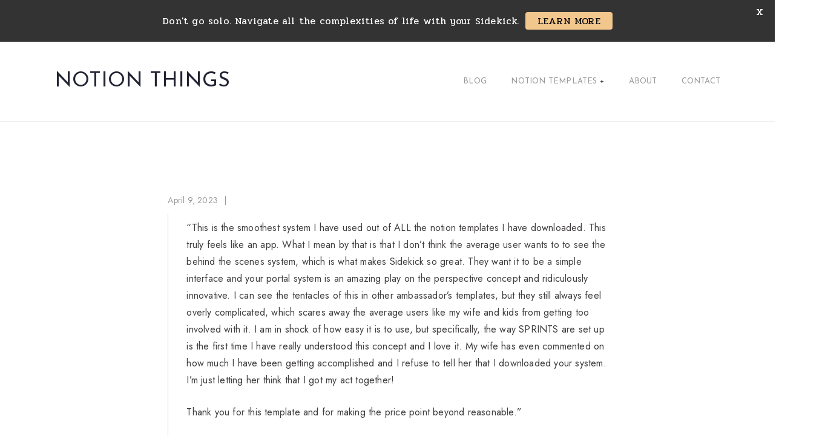

--- FILE ---
content_type: text/html; charset=UTF-8
request_url: https://notionthings.com/testimonial/5563/
body_size: 14730
content:
<!DOCTYPE HTML>
<html lang="en-US">
<head>
    <meta charset="UTF-8"/>
    <meta http-equiv="X-UA-Compatible" content="IE=edge"/>
    <meta name="viewport" content="width=device-width, initial-scale=1"/>
    <meta name='robots' content='index, follow, max-image-preview:large, max-snippet:-1, max-video-preview:-1' />

	<!-- This site is optimized with the Yoast SEO plugin v26.8 - https://yoast.com/product/yoast-seo-wordpress/ -->
	<title>- Notion Things</title>
	<link rel="canonical" href="https://notionthings.com/testimonial/5563/" />
	<meta property="og:locale" content="en_US" />
	<meta property="og:type" content="article" />
	<meta property="og:title" content="- Notion Things" />
	<meta property="og:description" content="&#8220;This is the smoothest system I have used out of ALL the notion templates I have downloaded. This truly feels like an app. What I mean by that is that I don’t think the average user wants to to see the behind the scenes system, which is what makes Sidekick so great. They want it [&hellip;]" />
	<meta property="og:url" content="https://notionthings.com/testimonial/5563/" />
	<meta property="og:site_name" content="Notion Things" />
	<meta property="article:modified_time" content="2023-04-10T17:44:42+00:00" />
	<meta name="twitter:card" content="summary_large_image" />
	<meta name="twitter:label1" content="Est. reading time" />
	<meta name="twitter:data1" content="1 minute" />
	<script type="application/ld+json" class="yoast-schema-graph">{"@context":"https://schema.org","@graph":[{"@type":"WebPage","@id":"https://notionthings.com/testimonial/5563/","url":"https://notionthings.com/testimonial/5563/","name":"- Notion Things","isPartOf":{"@id":"https://notionthings.com/#website"},"datePublished":"2023-04-09T21:37:44+00:00","dateModified":"2023-04-10T17:44:42+00:00","inLanguage":"en-US","potentialAction":[{"@type":"ReadAction","target":["https://notionthings.com/testimonial/5563/"]}]},{"@type":"WebSite","@id":"https://notionthings.com/#website","url":"https://notionthings.com/","name":"Notion Things","description":"Premium Notion content by Jamie Butler","potentialAction":[{"@type":"SearchAction","target":{"@type":"EntryPoint","urlTemplate":"https://notionthings.com/?s={search_term_string}"},"query-input":{"@type":"PropertyValueSpecification","valueRequired":true,"valueName":"search_term_string"}}],"inLanguage":"en-US"},false]}</script>
	<!-- / Yoast SEO plugin. -->


<link rel='dns-prefetch' href='//fonts.googleapis.com' />
<link rel="alternate" type="application/rss+xml" title="Notion Things &raquo; Feed" href="https://notionthings.com/feed/" />
<style id='wp-img-auto-sizes-contain-inline-css' type='text/css'>
img:is([sizes=auto i],[sizes^="auto," i]){contain-intrinsic-size:3000px 1500px}
/*# sourceURL=wp-img-auto-sizes-contain-inline-css */
</style>
<link rel='stylesheet' id='superzoomgallerystylesheet-css' href='https://notionthings.com/wp-content/plugins/super-zoom-gallery/szg-style.css?ver=6.9' type='text/css' media='all' />
<link rel='stylesheet' id='dashicons-css' href='https://notionthings.com/wp-includes/css/dashicons.min.css?ver=6.9' type='text/css' media='all' />
<link rel='stylesheet' id='post-views-counter-frontend-css' href='https://notionthings.com/wp-content/plugins/post-views-counter/css/frontend.css?ver=1.7.3' type='text/css' media='all' />
<link rel='stylesheet' id='wp-block-library-css' href='https://notionthings.com/wp-includes/css/dist/block-library/style.min.css?ver=6.9' type='text/css' media='all' />
<style id='wp-block-heading-inline-css' type='text/css'>
h1:where(.wp-block-heading).has-background,h2:where(.wp-block-heading).has-background,h3:where(.wp-block-heading).has-background,h4:where(.wp-block-heading).has-background,h5:where(.wp-block-heading).has-background,h6:where(.wp-block-heading).has-background{padding:1.25em 2.375em}h1.has-text-align-left[style*=writing-mode]:where([style*=vertical-lr]),h1.has-text-align-right[style*=writing-mode]:where([style*=vertical-rl]),h2.has-text-align-left[style*=writing-mode]:where([style*=vertical-lr]),h2.has-text-align-right[style*=writing-mode]:where([style*=vertical-rl]),h3.has-text-align-left[style*=writing-mode]:where([style*=vertical-lr]),h3.has-text-align-right[style*=writing-mode]:where([style*=vertical-rl]),h4.has-text-align-left[style*=writing-mode]:where([style*=vertical-lr]),h4.has-text-align-right[style*=writing-mode]:where([style*=vertical-rl]),h5.has-text-align-left[style*=writing-mode]:where([style*=vertical-lr]),h5.has-text-align-right[style*=writing-mode]:where([style*=vertical-rl]),h6.has-text-align-left[style*=writing-mode]:where([style*=vertical-lr]),h6.has-text-align-right[style*=writing-mode]:where([style*=vertical-rl]){rotate:180deg}
/*# sourceURL=https://notionthings.com/wp-includes/blocks/heading/style.min.css */
</style>
<style id='wp-block-paragraph-inline-css' type='text/css'>
.is-small-text{font-size:.875em}.is-regular-text{font-size:1em}.is-large-text{font-size:2.25em}.is-larger-text{font-size:3em}.has-drop-cap:not(:focus):first-letter{float:left;font-size:8.4em;font-style:normal;font-weight:100;line-height:.68;margin:.05em .1em 0 0;text-transform:uppercase}body.rtl .has-drop-cap:not(:focus):first-letter{float:none;margin-left:.1em}p.has-drop-cap.has-background{overflow:hidden}:root :where(p.has-background){padding:1.25em 2.375em}:where(p.has-text-color:not(.has-link-color)) a{color:inherit}p.has-text-align-left[style*="writing-mode:vertical-lr"],p.has-text-align-right[style*="writing-mode:vertical-rl"]{rotate:180deg}
/*# sourceURL=https://notionthings.com/wp-includes/blocks/paragraph/style.min.css */
</style>
<style id='global-styles-inline-css' type='text/css'>
:root{--wp--preset--aspect-ratio--square: 1;--wp--preset--aspect-ratio--4-3: 4/3;--wp--preset--aspect-ratio--3-4: 3/4;--wp--preset--aspect-ratio--3-2: 3/2;--wp--preset--aspect-ratio--2-3: 2/3;--wp--preset--aspect-ratio--16-9: 16/9;--wp--preset--aspect-ratio--9-16: 9/16;--wp--preset--color--black: #000000;--wp--preset--color--cyan-bluish-gray: #abb8c3;--wp--preset--color--white: #ffffff;--wp--preset--color--pale-pink: #f78da7;--wp--preset--color--vivid-red: #cf2e2e;--wp--preset--color--luminous-vivid-orange: #ff6900;--wp--preset--color--luminous-vivid-amber: #fcb900;--wp--preset--color--light-green-cyan: #7bdcb5;--wp--preset--color--vivid-green-cyan: #00d084;--wp--preset--color--pale-cyan-blue: #8ed1fc;--wp--preset--color--vivid-cyan-blue: #0693e3;--wp--preset--color--vivid-purple: #9b51e0;--wp--preset--gradient--vivid-cyan-blue-to-vivid-purple: linear-gradient(135deg,rgb(6,147,227) 0%,rgb(155,81,224) 100%);--wp--preset--gradient--light-green-cyan-to-vivid-green-cyan: linear-gradient(135deg,rgb(122,220,180) 0%,rgb(0,208,130) 100%);--wp--preset--gradient--luminous-vivid-amber-to-luminous-vivid-orange: linear-gradient(135deg,rgb(252,185,0) 0%,rgb(255,105,0) 100%);--wp--preset--gradient--luminous-vivid-orange-to-vivid-red: linear-gradient(135deg,rgb(255,105,0) 0%,rgb(207,46,46) 100%);--wp--preset--gradient--very-light-gray-to-cyan-bluish-gray: linear-gradient(135deg,rgb(238,238,238) 0%,rgb(169,184,195) 100%);--wp--preset--gradient--cool-to-warm-spectrum: linear-gradient(135deg,rgb(74,234,220) 0%,rgb(151,120,209) 20%,rgb(207,42,186) 40%,rgb(238,44,130) 60%,rgb(251,105,98) 80%,rgb(254,248,76) 100%);--wp--preset--gradient--blush-light-purple: linear-gradient(135deg,rgb(255,206,236) 0%,rgb(152,150,240) 100%);--wp--preset--gradient--blush-bordeaux: linear-gradient(135deg,rgb(254,205,165) 0%,rgb(254,45,45) 50%,rgb(107,0,62) 100%);--wp--preset--gradient--luminous-dusk: linear-gradient(135deg,rgb(255,203,112) 0%,rgb(199,81,192) 50%,rgb(65,88,208) 100%);--wp--preset--gradient--pale-ocean: linear-gradient(135deg,rgb(255,245,203) 0%,rgb(182,227,212) 50%,rgb(51,167,181) 100%);--wp--preset--gradient--electric-grass: linear-gradient(135deg,rgb(202,248,128) 0%,rgb(113,206,126) 100%);--wp--preset--gradient--midnight: linear-gradient(135deg,rgb(2,3,129) 0%,rgb(40,116,252) 100%);--wp--preset--font-size--small: 13px;--wp--preset--font-size--medium: 20px;--wp--preset--font-size--large: 36px;--wp--preset--font-size--x-large: 42px;--wp--preset--spacing--20: 0.44rem;--wp--preset--spacing--30: 0.67rem;--wp--preset--spacing--40: 1rem;--wp--preset--spacing--50: 1.5rem;--wp--preset--spacing--60: 2.25rem;--wp--preset--spacing--70: 3.38rem;--wp--preset--spacing--80: 5.06rem;--wp--preset--shadow--natural: 6px 6px 9px rgba(0, 0, 0, 0.2);--wp--preset--shadow--deep: 12px 12px 50px rgba(0, 0, 0, 0.4);--wp--preset--shadow--sharp: 6px 6px 0px rgba(0, 0, 0, 0.2);--wp--preset--shadow--outlined: 6px 6px 0px -3px rgb(255, 255, 255), 6px 6px rgb(0, 0, 0);--wp--preset--shadow--crisp: 6px 6px 0px rgb(0, 0, 0);}:where(.is-layout-flex){gap: 0.5em;}:where(.is-layout-grid){gap: 0.5em;}body .is-layout-flex{display: flex;}.is-layout-flex{flex-wrap: wrap;align-items: center;}.is-layout-flex > :is(*, div){margin: 0;}body .is-layout-grid{display: grid;}.is-layout-grid > :is(*, div){margin: 0;}:where(.wp-block-columns.is-layout-flex){gap: 2em;}:where(.wp-block-columns.is-layout-grid){gap: 2em;}:where(.wp-block-post-template.is-layout-flex){gap: 1.25em;}:where(.wp-block-post-template.is-layout-grid){gap: 1.25em;}.has-black-color{color: var(--wp--preset--color--black) !important;}.has-cyan-bluish-gray-color{color: var(--wp--preset--color--cyan-bluish-gray) !important;}.has-white-color{color: var(--wp--preset--color--white) !important;}.has-pale-pink-color{color: var(--wp--preset--color--pale-pink) !important;}.has-vivid-red-color{color: var(--wp--preset--color--vivid-red) !important;}.has-luminous-vivid-orange-color{color: var(--wp--preset--color--luminous-vivid-orange) !important;}.has-luminous-vivid-amber-color{color: var(--wp--preset--color--luminous-vivid-amber) !important;}.has-light-green-cyan-color{color: var(--wp--preset--color--light-green-cyan) !important;}.has-vivid-green-cyan-color{color: var(--wp--preset--color--vivid-green-cyan) !important;}.has-pale-cyan-blue-color{color: var(--wp--preset--color--pale-cyan-blue) !important;}.has-vivid-cyan-blue-color{color: var(--wp--preset--color--vivid-cyan-blue) !important;}.has-vivid-purple-color{color: var(--wp--preset--color--vivid-purple) !important;}.has-black-background-color{background-color: var(--wp--preset--color--black) !important;}.has-cyan-bluish-gray-background-color{background-color: var(--wp--preset--color--cyan-bluish-gray) !important;}.has-white-background-color{background-color: var(--wp--preset--color--white) !important;}.has-pale-pink-background-color{background-color: var(--wp--preset--color--pale-pink) !important;}.has-vivid-red-background-color{background-color: var(--wp--preset--color--vivid-red) !important;}.has-luminous-vivid-orange-background-color{background-color: var(--wp--preset--color--luminous-vivid-orange) !important;}.has-luminous-vivid-amber-background-color{background-color: var(--wp--preset--color--luminous-vivid-amber) !important;}.has-light-green-cyan-background-color{background-color: var(--wp--preset--color--light-green-cyan) !important;}.has-vivid-green-cyan-background-color{background-color: var(--wp--preset--color--vivid-green-cyan) !important;}.has-pale-cyan-blue-background-color{background-color: var(--wp--preset--color--pale-cyan-blue) !important;}.has-vivid-cyan-blue-background-color{background-color: var(--wp--preset--color--vivid-cyan-blue) !important;}.has-vivid-purple-background-color{background-color: var(--wp--preset--color--vivid-purple) !important;}.has-black-border-color{border-color: var(--wp--preset--color--black) !important;}.has-cyan-bluish-gray-border-color{border-color: var(--wp--preset--color--cyan-bluish-gray) !important;}.has-white-border-color{border-color: var(--wp--preset--color--white) !important;}.has-pale-pink-border-color{border-color: var(--wp--preset--color--pale-pink) !important;}.has-vivid-red-border-color{border-color: var(--wp--preset--color--vivid-red) !important;}.has-luminous-vivid-orange-border-color{border-color: var(--wp--preset--color--luminous-vivid-orange) !important;}.has-luminous-vivid-amber-border-color{border-color: var(--wp--preset--color--luminous-vivid-amber) !important;}.has-light-green-cyan-border-color{border-color: var(--wp--preset--color--light-green-cyan) !important;}.has-vivid-green-cyan-border-color{border-color: var(--wp--preset--color--vivid-green-cyan) !important;}.has-pale-cyan-blue-border-color{border-color: var(--wp--preset--color--pale-cyan-blue) !important;}.has-vivid-cyan-blue-border-color{border-color: var(--wp--preset--color--vivid-cyan-blue) !important;}.has-vivid-purple-border-color{border-color: var(--wp--preset--color--vivid-purple) !important;}.has-vivid-cyan-blue-to-vivid-purple-gradient-background{background: var(--wp--preset--gradient--vivid-cyan-blue-to-vivid-purple) !important;}.has-light-green-cyan-to-vivid-green-cyan-gradient-background{background: var(--wp--preset--gradient--light-green-cyan-to-vivid-green-cyan) !important;}.has-luminous-vivid-amber-to-luminous-vivid-orange-gradient-background{background: var(--wp--preset--gradient--luminous-vivid-amber-to-luminous-vivid-orange) !important;}.has-luminous-vivid-orange-to-vivid-red-gradient-background{background: var(--wp--preset--gradient--luminous-vivid-orange-to-vivid-red) !important;}.has-very-light-gray-to-cyan-bluish-gray-gradient-background{background: var(--wp--preset--gradient--very-light-gray-to-cyan-bluish-gray) !important;}.has-cool-to-warm-spectrum-gradient-background{background: var(--wp--preset--gradient--cool-to-warm-spectrum) !important;}.has-blush-light-purple-gradient-background{background: var(--wp--preset--gradient--blush-light-purple) !important;}.has-blush-bordeaux-gradient-background{background: var(--wp--preset--gradient--blush-bordeaux) !important;}.has-luminous-dusk-gradient-background{background: var(--wp--preset--gradient--luminous-dusk) !important;}.has-pale-ocean-gradient-background{background: var(--wp--preset--gradient--pale-ocean) !important;}.has-electric-grass-gradient-background{background: var(--wp--preset--gradient--electric-grass) !important;}.has-midnight-gradient-background{background: var(--wp--preset--gradient--midnight) !important;}.has-small-font-size{font-size: var(--wp--preset--font-size--small) !important;}.has-medium-font-size{font-size: var(--wp--preset--font-size--medium) !important;}.has-large-font-size{font-size: var(--wp--preset--font-size--large) !important;}.has-x-large-font-size{font-size: var(--wp--preset--font-size--x-large) !important;}
/*# sourceURL=global-styles-inline-css */
</style>

<style id='classic-theme-styles-inline-css' type='text/css'>
/*! This file is auto-generated */
.wp-block-button__link{color:#fff;background-color:#32373c;border-radius:9999px;box-shadow:none;text-decoration:none;padding:calc(.667em + 2px) calc(1.333em + 2px);font-size:1.125em}.wp-block-file__button{background:#32373c;color:#fff;text-decoration:none}
/*# sourceURL=/wp-includes/css/classic-themes.min.css */
</style>
<link rel='stylesheet' id='wp-components-css' href='https://notionthings.com/wp-includes/css/dist/components/style.min.css?ver=6.9' type='text/css' media='all' />
<link rel='stylesheet' id='wp-preferences-css' href='https://notionthings.com/wp-includes/css/dist/preferences/style.min.css?ver=6.9' type='text/css' media='all' />
<link rel='stylesheet' id='wp-block-editor-css' href='https://notionthings.com/wp-includes/css/dist/block-editor/style.min.css?ver=6.9' type='text/css' media='all' />
<link rel='stylesheet' id='wp-reusable-blocks-css' href='https://notionthings.com/wp-includes/css/dist/reusable-blocks/style.min.css?ver=6.9' type='text/css' media='all' />
<link rel='stylesheet' id='wp-patterns-css' href='https://notionthings.com/wp-includes/css/dist/patterns/style.min.css?ver=6.9' type='text/css' media='all' />
<link rel='stylesheet' id='wp-editor-css' href='https://notionthings.com/wp-includes/css/dist/editor/style.min.css?ver=6.9' type='text/css' media='all' />
<link rel='stylesheet' id='gumroad_block-cgb-style-css-css' href='https://notionthings.com/wp-content/plugins/gumroad/dist/blocks.style.build.css?ver=6.9' type='text/css' media='all' />
<link rel='stylesheet' id='categories-images-styles-css' href='https://notionthings.com/wp-content/plugins/categories-images/assets/css/zci-styles.css?ver=3.3.1' type='text/css' media='all' />
<link rel='stylesheet' id='contact-form-7-css' href='https://notionthings.com/wp-content/plugins/contact-form-7/includes/css/styles.css?ver=6.1.4' type='text/css' media='all' />
<link rel='stylesheet' id='likebtn_style-css' href='https://notionthings.com/wp-content/plugins/likebtn-like-button/public/css/style.css?ver=6.9' type='text/css' media='all' />
<link rel='stylesheet' id='google-fonts-css' href='https://fonts.googleapis.com/css?family=Lato%3A400%2C500%2C600%2C700%7CPridi%3A400%2C500%2C600%2C700&#038;ver=2.8.6' type='text/css' media='all' />
<link rel='stylesheet' id='alio-googlefonts-css' href='//fonts.googleapis.com/css?family=Jost%3A400%2C500%2C700&#038;subset=latin%2Clatin-ext' type='text/css' media='all' />
<link rel='stylesheet' id='bootstrap-css' href='https://notionthings.com/wp-content/themes/alio/libs/bootstrap/bootstrap.min.css?ver=6.9' type='text/css' media='all' />
<link rel='stylesheet' id='font-awesomen-css' href='https://notionthings.com/wp-content/themes/alio/libs/font-awesome/css/all.min.css?ver=6.9' type='text/css' media='all' />
<link rel='stylesheet' id='chosen-min-css' href='https://notionthings.com/wp-content/themes/alio/libs/chosen/chosen.min.css?ver=6.9' type='text/css' media='all' />
<link rel='stylesheet' id='owl-carousel-css' href='https://notionthings.com/wp-content/themes/alio/libs/owl/owl.carousel.css?ver=6.9' type='text/css' media='all' />
<link rel='stylesheet' id='alio-style-css' href='https://notionthings.com/wp-content/themes/alio/style.css?ver=3079' type='text/css' media='all' />
<script type="text/javascript" src="https://notionthings.com/wp-includes/js/jquery/jquery.min.js?ver=3.7.1" id="jquery-core-js"></script>
<script type="text/javascript" src="https://notionthings.com/wp-includes/js/jquery/jquery-migrate.min.js?ver=3.4.1" id="jquery-migrate-js"></script>
<script type="text/javascript" id="likebtn_frontend-js-extra">
/* <![CDATA[ */
var likebtn_eh_data = {"ajaxurl":"https://notionthings.com/wp-admin/admin-ajax.php","security":"380c91766b"};
//# sourceURL=likebtn_frontend-js-extra
/* ]]> */
</script>
<script type="text/javascript" src="https://notionthings.com/wp-content/plugins/likebtn-like-button/public/js/frontend.js?ver=6.9" id="likebtn_frontend-js"></script>
<meta name="cdp-version" content="1.5.0" /><!-- HFCM by 99 Robots - Snippet # 1: Google Analytics -->
<!-- Google tag (gtag.js) -->
<script async src="https://www.googletagmanager.com/gtag/js?id=G-JNV0LRVJXS"></script>
<script>
  window.dataLayer = window.dataLayer || [];
  function gtag(){dataLayer.push(arguments);}
  gtag('js', new Date());

  gtag('config', 'G-JNV0LRVJXS');
</script>
<!-- /end HFCM by 99 Robots -->
<!-- HFCM by 99 Robots - Snippet # 4: Google Tag Manager -->
<!-- Google Tag Manager -->
<script>(function(w,d,s,l,i){w[l]=w[l]||[];w[l].push({'gtm.start':
new Date().getTime(),event:'gtm.js'});var f=d.getElementsByTagName(s)[0],
j=d.createElement(s),dl=l!='dataLayer'?'&l='+l:'';j.async=true;j.src=
'https://www.googletagmanager.com/gtm.js?id='+i+dl;f.parentNode.insertBefore(j,f);
})(window,document,'script','dataLayer','GTM-T39K93R');</script>
<!-- End Google Tag Manager -->
<!-- /end HFCM by 99 Robots -->
<!-- HFCM by 99 Robots - Snippet # 10: Google Fonts -->
<link rel="preconnect" href="https://fonts.googleapis.com">
<link rel="preconnect" href="https://fonts.gstatic.com" crossorigin>
<link href="https://fonts.googleapis.com/css2?family=Cantarell&family=Josefin+Sans:ital,wght@0,100..700;1,100..700&family=Krub:ital,wght@0,200;0,300;0,400;0,500;0,600;0,700;1,200;1,300;1,400;1,500;1,600;1,700&display=swap" rel="stylesheet">
<!-- /end HFCM by 99 Robots -->
<style id="mystickymenu" type="text/css">#mysticky-nav { width:100%; position: static; height: auto !important; }#mysticky-nav.wrapfixed { position:fixed; left: 0px; margin-top:0px;  z-index: 99990; -webkit-transition: 0.3s; -moz-transition: 0.3s; -o-transition: 0.3s; transition: 0.3s; -ms-filter:"progid:DXImageTransform.Microsoft.Alpha(Opacity=90)"; filter: alpha(opacity=90); opacity:0.9; background-color: #f7f5e7;}#mysticky-nav.wrapfixed .myfixed{ background-color: #f7f5e7; position: relative;top: auto;left: auto;right: auto;}#mysticky-nav .myfixed { margin:0 auto; float:none; border:0px; background:none; max-width:100%; }</style>			<style type="text/css">
																															</style>
					<script type="text/javascript">
			var _statcounter = _statcounter || [];
			_statcounter.push({"tags": {"author": "pipedreamer78"}});
		</script>
		<meta name="generator" content="Powered by WPBakery Page Builder - drag and drop page builder for WordPress."/>
<noscript><style>.lazyload[data-src]{display:none !important;}</style></noscript><style>.lazyload{background-image:none !important;}.lazyload:before{background-image:none !important;}</style>
	<style id="mysticky-welcomebar-inline-css">
	.mysticky-welcomebar-fixed , .mysticky-welcomebar-fixed * {
		-webkit-box-sizing: border-box;
		-moz-box-sizing: border-box;
		box-sizing: border-box;
	}
	.mysticky-welcomebar-fixed {
		background-color: #333333;
		font-family: Pridi;
		position: fixed;
		left: 0;
		right: 0;
		z-index: 9999999;
		opacity: 0;
	}
	.mysticky-welcomebar-fixed-wrap {
		min-height: 60px;
		padding: 20px 50px;
		display: flex;
		align-items: center;
		justify-content: center;
		width: 100%;
		height: 100%;
	}
	.mysticky-welcomebar-fixed-wrap .mysticky-welcomebar-content {
		flex: 1;
		text-align:center;
	}
	.mysticky-welcomebar-animation {
		-webkit-transition: all 1s ease 0s;
		-moz-transition: all 1s ease 0s;
		transition: all 1s ease 0s;
	}
	.mysticky-welcomebar-position-top {
		top:0;
	}
	.mysticky-welcomebar-position-bottom {
		bottom:0;
	}
	.mysticky-welcomebar-position-top.mysticky-welcomebar-entry-effect-slide-in {
		top: -60px;
	}
	.mysticky-welcomebar-position-bottom.mysticky-welcomebar-entry-effect-slide-in {
		bottom: -60px;
	}
	.mysticky-welcomebar-entry-effect-fade {
		opacity: 0;
	}
	.mysticky-welcomebar-entry-effect-none {
		display: none;
	}
	.mysticky-welcomebar-fixed .mysticky-welcomebar-content p a{
		text-decoration: underline;
		text-decoration-thickness: 1px;
		text-underline-offset: 0.25ch;
	}
	.mysticky-welcomebar-fixed .mysticky-welcomebar-content p a,
	.mysticky-welcomebar-fixed .mysticky-welcomebar-content p {
		color: #ffffff;
		font-size: 16px;
		margin: 0;
		padding: 0;
		line-height: 1.2;
		font-weight: 400;
		font-family:Pridi	}
	.mysticky-welcomebar-fixed .mysticky-welcomebar-btn {
		/*padding-left: 30px;*/
		display: none;
		line-height: 1;
		margin-left: 10px;
	}
	.mysticky-welcomebar-fixed.mysticky-welcomebar-btn-desktop .mysticky-welcomebar-btn {
		display: block;
		position: relative;
	}
	.mysticky-welcomebar-fixed .mysticky-welcomebar-btn a {
		background-color: #f2c78e;
		font-family: inherit;
		color: #0a0a0a;
		border-radius: 4px;
		text-decoration: none;
		display: inline-block;
		vertical-align: top;
		line-height: 1.2;
		font-size: 16px;
		font-weight: 400;
		padding: 5px 20px;
		white-space: nowrap;
	}

				.mysticky-welcomebar-fixed .mysticky-welcomebar-close {
		display: none;
		vertical-align: top;
		width: 30px;
		height: 30px;
		text-align: center;
		line-height: 30px;
		border-radius: 5px;
		color: #000;
		position: absolute;
		top: 5px;
		right: 10px;
		outline: none;		
		text-decoration: none;
		text-shadow: 0 0 0px #fff;
		-webkit-transition: all 0.5s ease 0s;
		-moz-transition: all 0.5s ease 0s;
		transition: all 0.5s ease 0s;
		-webkit-transform-origin: 50% 50%;
		-moz-transform-origin: 50% 50%;
		transform-origin: 50% 50%;
	}
	.mysticky-welcomebar-fixed .mysticky-welcomebar-close:hover {
		opacity: 1;
		-webkit-transform: rotate(180deg);
		-moz-transform: rotate(180deg);
		transform: rotate(180deg);
	}
	.mysticky-welcomebar-fixed .mysticky-welcomebar-close span.dashicons {
		font-size: 27px;
	}
	.mysticky-welcomebar-fixed.mysticky-welcomebar-showx-desktop .mysticky-welcomebar-close {
		display: inline-block;
		cursor: pointer;
	}	
	/* Animated Buttons */
		.mysticky-welcomebar-btn a {
			-webkit-animation-duration: 1s;
			animation-duration: 1s;
		}
		@-webkit-keyframes flash {
			from,
			50%,
			to {
				opacity: 1;
			}

			25%,
			75% {
				opacity: 0;
			}
		}
		@keyframes flash {
			from,
			50%,
			to {
				opacity: 1;
			}

			25%,
			75% {
				opacity: 0;
			}
		}
		.mysticky-welcomebar-attention-flash.animation-start .mysticky-welcomebar-btn a {
			-webkit-animation-name: flash;
			animation-name: flash;
		}
		
		@keyframes shake {
			from,
			to {
				-webkit-transform: translate3d(0, 0, 0);
				transform: translate3d(0, 0, 0);
			}

			10%,
			30%,
			50%,
			70%,
			90% {
				-webkit-transform: translate3d(-10px, 0, 0);
				transform: translate3d(-10px, 0, 0);
			}

			20%,
			40%,
			60%,
			80% {
				-webkit-transform: translate3d(10px, 0, 0);
				transform: translate3d(10px, 0, 0);
			}
		}

		.mysticky-welcomebar-attention-shake.animation-start .mysticky-welcomebar-btn a {
			-webkit-animation-name: shake;
			animation-name: shake;
		}
		
		@-webkit-keyframes swing {
			20% {
				-webkit-transform: rotate3d(0, 0, 1, 15deg);
				transform: rotate3d(0, 0, 1, 15deg);
			}

			40% {
				-webkit-transform: rotate3d(0, 0, 1, -10deg);
				transform: rotate3d(0, 0, 1, -10deg);
			}

			60% {
				-webkit-transform: rotate3d(0, 0, 1, 5deg);
				transform: rotate3d(0, 0, 1, 5deg);
			}

			80% {
				-webkit-transform: rotate3d(0, 0, 1, -5deg);
				transform: rotate3d(0, 0, 1, -5deg);
			}
	
			to {
				-webkit-transform: rotate3d(0, 0, 1, 0deg);
				transform: rotate3d(0, 0, 1, 0deg);
			}
		}

		@keyframes swing {
			20% {
				-webkit-transform: rotate3d(0, 0, 1, 15deg);
				transform: rotate3d(0, 0, 1, 15deg);
			}

			40% {
				-webkit-transform: rotate3d(0, 0, 1, -10deg);
				transform: rotate3d(0, 0, 1, -10deg);
			}

			60% {
				-webkit-transform: rotate3d(0, 0, 1, 5deg);
				transform: rotate3d(0, 0, 1, 5deg);
			}

			80% {
				-webkit-transform: rotate3d(0, 0, 1, -5deg);
				transform: rotate3d(0, 0, 1, -5deg);
			}

			to {
				-webkit-transform: rotate3d(0, 0, 1, 0deg);
				transform: rotate3d(0, 0, 1, 0deg);
			}
		}

		.mysticky-welcomebar-attention-swing.animation-start .mysticky-welcomebar-btn a {
			-webkit-transform-origin: top center;
			transform-origin: top center;
			-webkit-animation-name: swing;
			animation-name: swing;
		}
		
		@-webkit-keyframes tada {
			from {
				-webkit-transform: scale3d(1, 1, 1);
				transform: scale3d(1, 1, 1);
			}

			10%,
			20% {
				-webkit-transform: scale3d(0.9, 0.9, 0.9) rotate3d(0, 0, 1, -3deg);
				transform: scale3d(0.9, 0.9, 0.9) rotate3d(0, 0, 1, -3deg);
			}

			30%,
			50%,
			70%,
			90% {
				-webkit-transform: scale3d(1.1, 1.1, 1.1) rotate3d(0, 0, 1, 3deg);
				transform: scale3d(1.1, 1.1, 1.1) rotate3d(0, 0, 1, 3deg);
			}

			40%,
			60%,
			80% {
				-webkit-transform: scale3d(1.1, 1.1, 1.1) rotate3d(0, 0, 1, -3deg);
				transform: scale3d(1.1, 1.1, 1.1) rotate3d(0, 0, 1, -3deg);
			}

			to {
				-webkit-transform: scale3d(1, 1, 1);
				transform: scale3d(1, 1, 1);
			}
		}

		@keyframes tada {
			from {
				-webkit-transform: scale3d(1, 1, 1);
				transform: scale3d(1, 1, 1);
			}

			10%,
			20% {
				-webkit-transform: scale3d(0.9, 0.9, 0.9) rotate3d(0, 0, 1, -3deg);
				transform: scale3d(0.9, 0.9, 0.9) rotate3d(0, 0, 1, -3deg);
			}

			30%,
			50%,
			70%,
			90% {
				-webkit-transform: scale3d(1.1, 1.1, 1.1) rotate3d(0, 0, 1, 3deg);
				transform: scale3d(1.1, 1.1, 1.1) rotate3d(0, 0, 1, 3deg);
			}

			40%,
			60%,
			80% {
				-webkit-transform: scale3d(1.1, 1.1, 1.1) rotate3d(0, 0, 1, -3deg);
				transform: scale3d(1.1, 1.1, 1.1) rotate3d(0, 0, 1, -3deg);
			}

			to {
				-webkit-transform: scale3d(1, 1, 1);
				transform: scale3d(1, 1, 1);
			}
		}

		.mysticky-welcomebar-attention-tada.animation-start .mysticky-welcomebar-btn a {
			-webkit-animation-name: tada;
			animation-name: tada;
		}
		
		@-webkit-keyframes heartBeat {
			0% {
				-webkit-transform: scale(1);
				transform: scale(1);
			}

			14% {
				-webkit-transform: scale(1.3);
				transform: scale(1.3);
			}

			28% {
				-webkit-transform: scale(1);
				transform: scale(1);
			}

			42% {
				-webkit-transform: scale(1.3);
				transform: scale(1.3);
			}

			70% {
				-webkit-transform: scale(1);
				transform: scale(1);
			}
		}

		@keyframes heartBeat {
			0% {
				-webkit-transform: scale(1);
				transform: scale(1);
			}

			14% {
				-webkit-transform: scale(1.3);
				transform: scale(1.3);
			}

			28% {
				-webkit-transform: scale(1);
				transform: scale(1);
			}

			42% {
				-webkit-transform: scale(1.3);
				transform: scale(1.3);
			}

			70% {
				-webkit-transform: scale(1);
				transform: scale(1);
			}
		}

		.mysticky-welcomebar-attention-heartbeat.animation-start .mysticky-welcomebar-btn a {
		  -webkit-animation-name: heartBeat;
		  animation-name: heartBeat;
		  -webkit-animation-duration: 1.3s;
		  animation-duration: 1.3s;
		  -webkit-animation-timing-function: ease-in-out;
		  animation-timing-function: ease-in-out;
		}
		
		@-webkit-keyframes wobble {
			from {
				-webkit-transform: translate3d(0, 0, 0);
				transform: translate3d(0, 0, 0);
			}

			15% {
				-webkit-transform: translate3d(-25%, 0, 0) rotate3d(0, 0, 1, -5deg);
				transform: translate3d(-25%, 0, 0) rotate3d(0, 0, 1, -5deg);
			}

			30% {
				-webkit-transform: translate3d(20%, 0, 0) rotate3d(0, 0, 1, 3deg);
				transform: translate3d(20%, 0, 0) rotate3d(0, 0, 1, 3deg);
			}

			45% {
				-webkit-transform: translate3d(-15%, 0, 0) rotate3d(0, 0, 1, -3deg);
				transform: translate3d(-15%, 0, 0) rotate3d(0, 0, 1, -3deg);
			}

			60% {
				-webkit-transform: translate3d(10%, 0, 0) rotate3d(0, 0, 1, 2deg);
				transform: translate3d(10%, 0, 0) rotate3d(0, 0, 1, 2deg);
			}

			75% {
				-webkit-transform: translate3d(-5%, 0, 0) rotate3d(0, 0, 1, -1deg);
				transform: translate3d(-5%, 0, 0) rotate3d(0, 0, 1, -1deg);
			}

			to {
				-webkit-transform: translate3d(0, 0, 0);
				transform: translate3d(0, 0, 0);
			}
		}

		@keyframes wobble {
			from {
				-webkit-transform: translate3d(0, 0, 0);
				transform: translate3d(0, 0, 0);
			}

			15% {
				-webkit-transform: translate3d(-25%, 0, 0) rotate3d(0, 0, 1, -5deg);
				transform: translate3d(-25%, 0, 0) rotate3d(0, 0, 1, -5deg);
			}

			30% {
				-webkit-transform: translate3d(20%, 0, 0) rotate3d(0, 0, 1, 3deg);
				transform: translate3d(20%, 0, 0) rotate3d(0, 0, 1, 3deg);
			}

			45% {
				-webkit-transform: translate3d(-15%, 0, 0) rotate3d(0, 0, 1, -3deg);
				transform: translate3d(-15%, 0, 0) rotate3d(0, 0, 1, -3deg);
			}

			60% {
				-webkit-transform: translate3d(10%, 0, 0) rotate3d(0, 0, 1, 2deg);
				transform: translate3d(10%, 0, 0) rotate3d(0, 0, 1, 2deg);
			}

			75% {
				-webkit-transform: translate3d(-5%, 0, 0) rotate3d(0, 0, 1, -1deg);
				transform: translate3d(-5%, 0, 0) rotate3d(0, 0, 1, -1deg);
			}

			to {
				-webkit-transform: translate3d(0, 0, 0);
				transform: translate3d(0, 0, 0);
			}
		}
		
		.mysticky-welcomebar-attention-wobble.animation-start .mysticky-welcomebar-btn a {
			-webkit-animation-name: wobble;
			animation-name: wobble;
		}

		/* 210824 */
		@media only screen and (min-width: 481px) {
			.mysticky-welcomebar-fixed-wrap.mysticky-welcomebar-position-left {
				justify-content: flex-start;
			}
			.mysticky-welcomebar-fixed-wrap.mysticky-welcomebar-position-center {
				justify-content: center;
			}
			.mysticky-welcomebar-fixed-wrap.mysticky-welcomebar-position-right  {
				justify-content: flex-end;
			}
			.mysticky-welcomebar-fixed-wrap.mysticky-welcomebar-position-left .mysticky-welcomebar-content,
			.mysticky-welcomebar-fixed-wrap.mysticky-welcomebar-position-center .mysticky-welcomebar-content,
			.mysticky-welcomebar-fixed-wrap.mysticky-welcomebar-position-right .mysticky-welcomebar-content {
				flex: unset;
			}
		}
		
		@media only screen and (min-width: 768px) {
			.mysticky-welcomebar-display-desktop.mysticky-welcomebar-entry-effect-fade.entry-effect {
				opacity: 1;
			}
			.mysticky-welcomebar-display-desktop.mysticky-welcomebar-entry-effect-none.entry-effect {
				display: block;
			}
			.mysticky-welcomebar-display-desktop.mysticky-welcomebar-position-top.mysticky-welcomebar-fixed ,
			.mysticky-welcomebar-display-desktop.mysticky-welcomebar-position-top.mysticky-welcomebar-entry-effect-slide-in.entry-effect.mysticky-welcomebar-fixed {
				top: 0;			
			}
			.mysticky-welcomebar-display-desktop.mysticky-welcomebar-position-bottom.mysticky-welcomebar-fixed ,
			.mysticky-welcomebar-display-desktop.mysticky-welcomebar-position-bottom.mysticky-welcomebar-entry-effect-slide-in.entry-effect.mysticky-welcomebar-fixed {
				bottom: 0;
			}	
		}
		@media only screen and (max-width: 767px) {
			.mysticky-welcomebar-display-mobile.mysticky-welcomebar-entry-effect-fade.entry-effect {
				opacity: 1;
			}
			.mysticky-welcomebar-display-mobile.mysticky-welcomebar-entry-effect-none.entry-effect {
				display: block;
			}
			.mysticky-welcomebar-display-mobile.mysticky-welcomebar-position-top.mysticky-welcomebar-fixed ,
			.mysticky-welcomebar-display-mobile.mysticky-welcomebar-position-top.mysticky-welcomebar-entry-effect-slide-in.entry-effect.mysticky-welcomebar-fixed {
				top: 0;
			}
			.mysticky-welcomebar-display-mobile.mysticky-welcomebar-position-bottom.mysticky-welcomebar-fixed ,
			.mysticky-welcomebar-display-mobile.mysticky-welcomebar-position-bottom.mysticky-welcomebar-entry-effect-slide-in.entry-effect.mysticky-welcomebar-fixed {
				bottom: 0;
			}
			/*.mysticky-welcomebar-fixed.mysticky-welcomebar-showx-desktop .mysticky-welcomebar-close {
				display: none;
			}
			.mysticky-welcomebar-fixed.mysticky-welcomebar-showx-mobile .mysticky-welcomebar-close {
				display: inline-block;
			}*/
			.mysticky-welcomebar-fixed.mysticky-welcomebar-btn-desktop .mysticky-welcomebar-btn {
				display: none;
			}
			.mysticky-welcomebar-fixed.mysticky-welcomebar-btn-mobile .mysticky-welcomebar-btn {
				display: block;
				/*margin-top: 10px;*/
			}
		}
		@media only screen and (max-width: 480px) {

			.mysticky-welcomebar-fixed-wrap {padding: 15px 35px 10px 10px; flex-wrap:wrap;}
			.mysticky-welcomebar-fixed.front-site .mysticky-welcomebar-fixed-wrap {
				padding: 15px 20px 10px 20px;
				flex-direction: column;
			}
			/*.welcombar-contact-lead .mysticky-welcomebar-fixed-wrap {flex-wrap: wrap; justify-content: center;}*/
			
			.mysticky-welcomebar-fixed .mystickymenu-front.mysticky-welcomebar-lead-content {margin: 10px 0 10px 20px !important;}

			.mysticky-welcomebar-fixed .mysticky-welcomebar-btn {
				padding-left: 10px;
			}
			.mysticky-welcomebar-fixed.mysticky-welcomebar-btn-mobile.front-site .mysticky-welcomebar-btn {margin-left: 0; text-align: center;}
		}


		body.mysticky-welcomebar-apper #wpadminbar{
			z-index:99999999;
		}

		.mysticky-welcomebar-fixed .mystickymenu-front.mysticky-welcomebar-lead-content {
			display: flex;
			width: auto;
			margin: 0 0px 0 10px;
		}

		.mystickymenu-front.mysticky-welcomebar-lead-content input[type="text"] {
			font-size: 12px;
			padding: 7px 5px;
			margin-right: 10px;
			min-width: 50%;
			border: 0;
			width:auto;
		}

		.mystickymenu-front.mysticky-welcomebar-lead-content input[type="text"]:focus {
			outline: unset;
			box-shadow: unset;
		}

		.input-error {
			color: #ff0000;
			font-style: normal;
			font-family: inherit;
			font-size: 13px;
			display: block;
			position: absolute;
			bottom: 0px;
		}

		.mysticky-welcomebar-fixed.mysticky-site-front .mysticky-welcomebar-btn.contact-lead-button {
		  margin-left: 0;
		}
		.morphext > .morphext__animated {
		  display: inline-block;
		}
		
		.mysticky-welcomebar-btn a {
			outline: none !important;
			cursor: pointer;
			position: relative;
		}		
		.mysticky-welcomebar-hover-effect-border1 {
			position: relative;
		}
		.mysticky-welcomebar-hover-effect-border1 a { 
			display: block;
			width: 100%;
			height: 100%;
		}
		.mysticky-welcomebar-hover-effect-border1:before,
		.mysticky-welcomebar-hover-effect-border1:after {
			position: absolute;
			content: "";
			height: 0%;
			width: 2px;
			background: #000;
		}
		.mysticky-welcomebar-hover-effect-border1:before {
			right: 0;
			top: 0;
			transition: all 0.1s ease;
			z-index: 1 !important;
		}
		.mysticky-welcomebar-hover-effect-border1:after {
			left: 0;
			bottom: 0;
			transition: all 0.1s 0.2s ease;
		}
		.mysticky-welcomebar-hover-effect-border1:hover:before {
			transition: all 0.1s 0.2s ease;
			height: 100%;
		}
		.mysticky-welcomebar-hover-effect-border1:hover:after {
			transition: all 0.1s ease;
			height: 100%;
		}
		.mysticky-welcomebar-hover-effect-border1 a:before,
		.mysticky-welcomebar-hover-effect-border1 a:after {
			position: absolute;
			content: "";
			background: #000;
		}
		.mysticky-welcomebar-hover-effect-border1 a:before {
			left: 0;
			top: 0;
			width: 0%;
			height: 2px;
			transition: all 0.1s 0.1s ease;
		}
		.mysticky-welcomebar-hover-effect-border1 a:after {
			left: 0;
			bottom: 0;
			width: 100%;
			height: 2px;
		}
		.mysticky-welcomebar-hover-effect-border1 a:hover:before {
			width: 100%;
		}

		.mysticky-welcomebar-hover-effect-border2 a {
			position: relative;
			display: block;
			width: 100%;
			height: 100%;
		}
		.mysticky-welcomebar-hover-effect-border2:before,
		.mysticky-welcomebar-hover-effect-border2:after {
			position: absolute;
			content: "";
			right: 0px;
			transition: all 0.3s ease;
			border-radius: 4px;
			z-index: 99;
		}
		.mysticky-welcomebar-hover-effect-border2:before {
			width: 2px;
		}
		.mysticky-welcomebar-hover-effect-border2:after {
			width: 0%;
			height: 2px;
		}
		.mysticky-welcomebar-hover-effect-border2:hover:before {
			height: 29px;
		}
		.mysticky-welcomebar-hover-effect-border2:hover:after {
			width: 86px;
		}
		.mysticky-welcomebar-hover-effect-border2 a:before,
		.mysticky-welcomebar-hover-effect-border2 a:after {
			position: absolute;
			content: "";
			left: 0;
			bottom: 0;
			transition: all 0.3s ease;
			z-index: 0 !important;
		}
		.mysticky-welcomebar-hover-effect-border2 a:before {
			width: 2px;
			height: 0%;
		}
		.mysticky-welcomebar-hover-effect-border2 a:after {
			width: 0%;
			height: 2px;
		}
		.mysticky-welcomebar-hover-effect-border2 a:hover:before {
			height: 100%;
		}
		.mysticky-welcomebar-hover-effect-border2 a:hover:after {
			width: 100%; 
		}
		.mysticky-welcomebar-hover-effect-border3 a {
			position: relative;
			display: block;
			width: 100%;
			height: 100%;
		}
		.mysticky-welcomebar-hover-effect-border3:before,
		.mysticky-welcomebar-hover-effect-border3:after {
			position: absolute;
			content: "";
			right: 0px;
			transition: all 0.3s ease;
			z-index: 99;
		}
		.mysticky-welcomebar-hover-effect-border3:before {
			height: 14px;
			width: 2px;
		}
		.mysticky-welcomebar-hover-effect-border3:after {
			width: 14px;
			height: 2px;
		}
		.mysticky-welcomebar-hover-effect-border3:hover:before {
			height: 29px;
		}
		.mysticky-welcomebar-hover-effect-border3:hover:after {
			width: 86px;
		}
		.mysticky-welcomebar-hover-effect-border3 a:before,
		.mysticky-welcomebar-hover-effect-border3 a:after {
			position: absolute;
			content: "";
			left: 0;
			bottom: 0;
			transition: all 0.3s ease;
			z-index: 0 !important;
		}
		.mysticky-welcomebar-hover-effect-border3 a:before {
			width: 2px;
			height: 50%;
		}
		.mysticky-welcomebar-hover-effect-border3 a:after {
			width: 14px;
			height: 2px;
		}
		.mysticky-welcomebar-hover-effect-border3 a:hover:before {
			height: 100%;
		}
		.mysticky-welcomebar-hover-effect-border3 a:hover:after {
			width: 100%;
		}
		.mysticky-welcomebar-hover-effect-border4 a {
			position: relative;
			display: block;
			width: 100%;
			height: 100%;
		}
		.mysticky-welcomebar-hover-effect-border4:before,
		.mysticky-welcomebar-hover-effect-border4:after {
			position: absolute;
			content: "";
			right: 0px;
			bottom: 0px ;
			transition: all 0.3s ease;
			z-index: 99;
		}
		.mysticky-welcomebar-hover-effect-border4:before {
			height: 14px;
			width: 2px;
		}
		.mysticky-welcomebar-hover-effect-border4:after {
			width: 14px;
			height: 2px;
		}
		.mysticky-welcomebar-hover-effect-border4:hover:before {
			height: 29px;
		}
		.mysticky-welcomebar-hover-effect-border4:hover:after {
			width: 86px;
		}
		.mysticky-welcomebar-hover-effect-border4 a:before,
		.mysticky-welcomebar-hover-effect-border4 a:after {
			position: absolute;
			content: "";
			left: 0;
			top: 0;
			transition: all 0.3s ease;
		}
		.mysticky-welcomebar-hover-effect-border4 a:before {
			width: 2px;
			height: 50%;
		}
		.mysticky-welcomebar-hover-effect-border4 a:after {
			width: 14px;
			height: 2px;
		}
		.mysticky-welcomebar-hover-effect-border4 a:hover:before {
			height: 100%;
		}
		.mysticky-welcomebar-hover-effect-border4 a:hover:after {
			width: 100%;
		}

		.mysticky-welcomebar-hover-effect-fill1 a {
			z-index: 1;
		}
		.mysticky-welcomebar-hover-effect-fill1 a:after {
			position: absolute;
			content: "";
			width: 0;
			height: 100%;
			top: 0;
			left: 0;
			z-index: -1;
		}
		.mysticky-welcomebar-hover-effect-fill1 a:hover:after {
			width: 100%;
		}
		.mysticky-welcomebar-hover-effect-fill1 a:active {
			top: 2px;
		}
		.mysticky-welcomebar-hover-effect-fill2 a {
			z-index: 1;
		}
		.mysticky-welcomebar-hover-effect-fill2 a:after {
			position: absolute;
			content: "";
			width: 0;
			height: 100%;
			top: 0;
			left: 0;
			direction: rtl;
			z-index: -1;
			transition: all 0.3s ease;
		}
		.mysticky-welcomebar-hover-effect-fill2 a:hover:after {
			left: auto;
			right: 0;
			width: 100%;
		}
		.mysticky-welcomebar-hover-effect-fill2 a:active {
			top: 2px;
		}
		.mysticky-welcomebar-hover-effect-fill3 a {
			border: 0px solid #000;
			z-index: 1;
		}
		.mysticky-welcomebar-hover-effect-fill3 a:after {
			position: absolute;
			content: "";
			width: 100%;
			height: 0;
			bottom: 0;
			left: 0;
			z-index: -1;
			transition: all 0.3s ease;
		}
		.mysticky-welcomebar-hover-effect-fill3 a:hover:after {
			top: 0;
			height: 100%;
		}
		.mysticky-welcomebar-hover-effect-fill3 a:active {
			top: 2px;
		}
		.mysticky-welcomebar-hover-effect-fill4 a {
			z-index: 1;
		}
		.mysticky-welcomebar-hover-effect-fill4 a:after {
			position: absolute;
			content: "";
			width: 100%;
			height: 0;
			top: 0;
			left: 0;
			z-index: -1;
			transition: all 0.3s ease;
		}
		.mysticky-welcomebar-hover-effect-fill4 a:hover:after {
			top: auto;
			bottom: 0;
			height: 100%;
		}
		.mysticky-welcomebar-hover-effect-fill4 a:active {
			top: 2px;
		}
		.mysticky-welcomebar-hover-effect-fill5 a {
			border: 0px solid #000;
			z-index: 3;
		}
		.mysticky-welcomebar-hover-effect-fill5 a:after {
			position: absolute;
			content: "";
			width: 0;
			height: 100%;
			top: 0;
			right: 0;
			z-index: -1;
			transition: all 0.3s ease;
		}
		.mysticky-welcomebar-hover-effect-fill5 a:hover:after {
			left: 0;
			width: 100%;
		}
		.mysticky-welcomebar-hover-effect-fill5 a:active {
			top: 2px;
		}



	</style>
			<style type="text/css" id="wp-custom-css">
			body, p, ul, li, blockquote {
	font-size: 16px;
	line-height: 28px;
	letter-spacing: 0.2px;
}

body {
overflow-x: hidden !important; 
}

a, a:hover {
	cursor: pointer;
}

h1, h2, h3, h4, h5, h6 {
	font-family: "Krub", sans-serif;
  font-weight: 600;
}

h1 {
	font-size: 32px;
	line-height: 3.8rem;
}

h2 {
	font-size: 28px;
	line-height: 2.8rem;
}

h3 {
	font-size: 24px;
	line-height: 2.4rem;
}

h4 {
	font-size: 22px;
	line-height: 2.2rem;
}

h5 {
	font-size: 17px;
	line-height: 1.7rem;
}

h6 {
	font-size: 15px;
	line-height: 1.5rem;
}

.entry-content h1, .entry-content h2, .entry-content h3, .entry-content h4, .entry-content h5, .entry-content h6 {
	margin: 30px 0;
}

blockquote {
	font-style: normal;
	border-left: 1px solid #ccc;
}

.container {
	padding: 20px;
}

.site-title {
	font-family: "Josefin Sans", sans-serif;
  font-size: 34px !important;
  font-weight: 400;
	letter-spacing: 0px;
	text-transform: uppercase;
}

.entry-info {
	margin: 0 !important;
	padding: 0 !important;
}

.entry-title {
	font-size: 20px !important;
	line-height: 32px;
}

.post-info .entry-title {
	font-size: 28px !important;
	line-height: 38px;
}

.pf-title {
	display: none;
}

.wp-caption-text {
	font-size: 13px !important;
}

.blog .item-post img, .blog .item-post iframe, .post-related img {
	padding: 5px;
	border: 3px solid #F0F0F2;
}

.menu-item a {
	font-family: "Josefin Sans", sans-serif;
	font-size: 13px !important;
	text-transform: uppercase !important;
}

.portfolio-template-default .alio-wrapper, .blog .alio-wrapper, .page-template-default .alio-wrapper {
	padding-top: 40px !important;
}

.single-post .alio-wrapper, .single-docs .alio-wrapper {
	padding-top: 20px !important;
}

.az-pag-top {
	margin-top: 0px !important;
}

.az-single-portfolio .post-content {
	margin-top: 40px;
}

.hide {
	display: none;
	visibility: none;
	height: 0;
}

.wp-block-embed__wrapper {
	position: relative;
    width: 100%;
    padding-bottom: 56.25%; /* This is the aspect ratio (16:9) */
}

.wp-block-embed__wrapper iframe {
	position: absolute;
    top: 0;
    left: 0;
    width: 100%;
    height: 100%;
}

.youtube-video {
  aspect-ratio: 16 / 9 !important;
  width: 100% !important;
}

code, pre {
	font-size: 12px;
}

pre {
	margin-bottom: 30px;
}

code {
	background-color: #f7f6f3 !important;
	color: #de526f !important;
	padding: 2px !important;
	word-wrap: break-word !important;
}

.wp-block-code {
	background-color: #f7f6f3 !important;
	color: #de526f !important;
	padding: 10px !important;
	word-wrap: break-word !important;
	white-space: pre-wrap !important;       /* css-3 */
 white-space: -moz-pre-wrap !important;  /* Mozilla, since 1999 */
 white-space: -pre-wrap !important;      /* Opera 4-6 */
 white-space: -o-pre-wrap !important;    /* Opera 7 */
}

/* Gumroad Checkout */
.checkout-btn a, .checkout-btn a:hover, .wp-block-button a:hover, .checkout-btn2 a:hover, .wp-block-button2 a:hover {
	color: #333333 !important;
}

.checkout-btn, .checkout-btn2, .blog-btn {
	color: #333333 !important; 
	border: 1px solid #ffdc96; /* #e255a1 pink */ 
	padding: 15px 20px; 
	background-color: #ffdc96; /*  #e255a1 pink */ 
	border-radius: 1px; 
	font-weight: bold;
	font-size: 14px;
}

.checkout-btn2 {
	padding: 5px 10px;
	border-radius: 15px;
}

.checkout-btn2 a {
	color: #333333 !important;
}

.blog-btn {
	display: inline-block;
	margin: 10px 0 40px 0 !important;
}

.center, .featured {
	width: 100%;
	text-align: center;
	align-content: center;
}

.leftcol, .rightcol {
	display: inline-block;
	padding: 0;
	margin: 0;
	vertical-align: top;
}

.leftcol {
	width: 50%;
	max-width: 600px;
	text-align: left;
	align-content: left;
	/*
	position: -webkit-sticky;
  position: sticky;
	top: 80px;
	*/
}

.rightcol {
	width: 50%;
	max-width: 600px;
	padding: 15px 0 0 20px;
}

.alio-single-post .post-video iframe {
	display: none;
	visibility: none;
	height: 0;
	width: 0;
	margin: 0;
	padding: 0;
}

.wp-block-embed iframe {
	/*width: 100%;*/
}

.item-relate {
	margin-bottom: 40px;
}

/* YASR */

.yasr-total-average-container, .yasr-already-voted-text, .yasr-total-average-text, .yasr-small-black-bold, .yasr-star-value {
	display: inline-block;
}

.yasr-visitor-votes {
	height: none;
	display: none;
}

/* Better Docs */

.betterdocs-search-form-wrapper {
	display: none !important;
}

.betterdocs-page .container {
	margin-top: 0 !important;
}

.betterdocs-category-link-btn, .betterdocs-category-items-counts, .betterdocs-category-icon, .betterdocs-articles-list svg {
	display: none !important;
	height: 0 !important;
}

#betterdocs-breadcrumb {
	margin-bottom: 40px !important;
}

.docs-navigation a, .betterdocs-breadcrumb-item, .current span {
	font-weight: normal !important;
	text-decoration: underline !important;
}

.betterdocs-category-title {
	text-transform: uppercase !important;
}

.betterdocs-articles-list a {
	text-decoration: underline !important;
}

.betterdocs-entry-header {
	border-bottom: 1px solid #ccc;
	margin-bottom: 15px;
}

.betterdocs-entry-title {
	font-size: 23px !important;
	line-height: 23px;
	padding-bottom: 10px !important;
}

.betterdocs-content-area {
	background-color: #ffffff !important;
}

.betterdocs-single-bg, .betterdocs-single-layout1, .betterdocs-category-wraper {
	background-color: #F7F7F7 !important;
}

#betterdocs-sidebar {
	max-width: 350px !important;
}

.betterdocs-toc, .close-toc {
	display: none !important;
}

.betterdocs-print-btn {
	display: none !important;
}

.docs-single-cat-wrap {
	background-color: #fff !important;
	box-shadow: 0px 3px 15px #F0F0F0 !important;
	border: 1px solid #ebebeb;
}

.docs-item-count {
	display: none;
}

.betterdocs-article-reactions {
	padding-left: 0 !important;
}

/*
.docs-cat-link-btn {
	display: none !important;
}
*/

/* Carbon Ads */
#carbonads * {
	margin: initial;
	padding: initial;
}

#carbonads {
	display: flex;
	max-width: 130px;
	overflow: hidden;
	border-radius: 4px;
	box-shadow: 0 0 1px hsla(0, 0%, 0%, 0.15);
	font-size: 12px;
	font-family: -apple-system, BlinkMacSystemFont, 'Segoe UI',
		Roboto, Oxygen-Sans, Ubuntu, Cantarell, 'Helvetica Neue',
		Helvetica, Arial, sans-serif;

  z-index: 100;
  position: fixed;
  left: 20px;
  bottom: 20px;
	box-shadow: 0 0 1px 1px rgba(0, 0, 0, 0.1), 0 1px 1px 0 rgba(0, 0, 0, 0.1);
}

#carbonads a {
	background-image: none;
	color: #111;
	text-decoration: none;
}

#carbonads a:hover {
	color: #111;
}

#carbonads .carbon-img {
	display: block;
	max-width: 130px;
	line-height: 1;
}

#carbonads .carbon-img img {
	display: block;
	width: 130px;
	height: 100px;
	margin: 0 auto;
}

#carbonads .carbon-text {
	display: block;
	padding: 8px 10px;
	background-color: hsl(0, 0%, 98%);
	line-height: 1.35;
	text-align: left;
}

#carbonads .carbon-poweredby {
	display: block;
	padding: 10px;
	background: repeating-linear-gradient(
			-45deg,
			transparent,
			transparent 5px,
			hsla(0, 0%, 0%, 0.025) 5px,
			hsla(0, 0%, 0%, 0.025) 10px
		)
		hsla(203, 11%, 95%, 0.4);
	background-color: hsl(0, 0%, 98%);
	font-weight: 600;
	font-size: 8px;
	line-height: 0;
	letter-spacing: 0.5px;
	text-transform: uppercase;
}

@media only screen and (min-width: 320px) and (max-width: 759px) {
	#carbonads {
		position: relative;
		max-width: 330px;
		margin: 20px 0;
		float: none;
	}

	#carbonads .carbon-wrap {
		display: flex;
		flex-direction: row;
	}

	#carbonads .carbon-img {
		margin: 0;
	}

	#carbonads .carbon-text {
		padding: 10px 10px 0 10px;

		font-size: 12px;
	}

	#carbonads .carbon-poweredby {
		position: absolute;
		right: 0;
		bottom: 0;
		border-radius: 0;
		border-top-left-radius: 3px;
		text-align: center;
	}
}

/* Testimonials */
.wpmtst-testimonial-content blockquote p {
	font-size: 14px !important;
}
.testimonial-name {
	font-size: 13px !important;
	font-weight: bold !important;
	line-height: 2px;
}

/* Zoom Gallery */
.szg-superzoomgallery {
	
}

.szg-main-photo {
	width: 100% !important;
}

.szg-thumbs {
	display: block;
	width: auto;
	margin: 0 auto;
	text-align: center;
}

.szg-thumbs img {
	display: inline-block !important;
	float: center !important;
	max-height: 100px;
	cursor: pointer !important;
	margin-bottom: 10px;
}

.szg-selected-thumb {

}

/* Captcha */
.grecaptcha-badge { 
	visibility: hidden;
	display: none;
	width: 0;
	height: 0;
}

/* My Sticky Bar */

/*
.mysticky-welcomebar-content p, .mysticky-welcomebar-btn {
	font-family: "Jost", sans-serif !important;
	letter-spacing: 0.3px;
}

.mysticky-welcomebar-content {
}

.mysticky-welcomebar-btn a {
	font-size: 14px !important;
	line-height: 20px !important;
	font-weight: 500 !important;
} */

body .mysticky-welcomebar-fixed-wrap .mysticky-welcomebar-content{
	flex: unset;
}

.mysticky-welcomebar-btn {
	cursor: pointer;
}


/** Responsive ----------------------------------------------------------------------------------------- */
@media ( min-width: 992px ) {
    
}
@media( max-width: 782.98px ) {
	.leftcol, .rightcol {
		width: 100%;
	}
	.rightcol {
		padding-left: 0;
	}
}
@media( max-width: 991.98px ) {
  .leftcol, .rightcol {
		width: 100%;
	}
	.rightcol {
		padding-left: 0;
	}
}
@media (max-width: 767.98px){
	.leftcol, .rightcol {
		width: 100%;
	}
	.rightcol {
		padding-left: 0;
	}
}
@media( max-width: 599.98px ) {
  .leftcol, .rightcol {
		width: 100%;
	}
	.rightcol {
		padding-left: 0;
	}
}
@media (min-width: 576px) and (max-width: 767.98px) {
	.leftcol, .rightcol {
		width: 100%;
	}
	.rightcol {
		padding-left: 0;
	}
}
@media (max-width: 575.98px) {
	.leftcol, .rightcol {
		width: 100%;
	}
	.rightcol {
		padding-left: 0;
	}
}
		</style>
		<style id="kirki-inline-styles">:root{--primary-color:#222333;--text-color:#403d3d;--meta-color:#999;--border-color:#ddd;}:accent{--accent-color:#e255a1;}</style><noscript><style> .wpb_animate_when_almost_visible { opacity: 1; }</style></noscript></head>
<body class="wp-singular wpm-testimonial-template-default single single-wpm-testimonial postid-5563 wp-theme-alio wpb-js-composer js-comp-ver-6.4.2 vc_responsive">
        <header class="site-header">
                <div class="header-content header-style2">
            <div class="container">
            	        		<div class="header-wrapper">
                    <div class="site-branding">
                                                                                                            			<p class="site-title"><a href="https://notionthings.com/">Notion Things</a></p>
                        		                                                                                
                    </div>
                    <div class="nav-menu">
                        <ul id="primary-menu" class="primary-menu"><li id="menu-item-6367" class="menu-item menu-item-type-custom menu-item-object-custom menu-item-6367"><a href="https://notionthings.com/blog/">Blog</a></li>
<li id="menu-item-6371" class="menu-item menu-item-type-post_type menu-item-object-page menu-item-home menu-item-has-children menu-item-6371"><a href="https://notionthings.com/">Notion Templates<span class="toggle">+</span></a>
<ul class="sub-menu">
	<li id="menu-item-4890" class="menu-item menu-item-type-custom menu-item-object-custom menu-item-has-children menu-item-4890"><a href="#">Most Popular<span class="toggle">+</span></a>
	<ul class="sub-menu">
		<li id="menu-item-5412" class="menu-item menu-item-type-custom menu-item-object-custom menu-item-5412"><a href="https://notionthings.com/portfolio/sidekick-domains-of-life-management-system-second-brain/">Sidekick</a></li>
		<li id="menu-item-4891" class="menu-item menu-item-type-custom menu-item-object-custom menu-item-4891"><a href="https://notionthings.com/portfolio/meal-planning-dynamic-grocery-list-system/">The Happy Kitchen</a></li>
		<li id="menu-item-4892" class="menu-item menu-item-type-custom menu-item-object-custom menu-item-4892"><a href="https://notionthings.com/portfolio/meal-planning-dynamic-grocery-list-system-plus/">The Happy Kitchen PLUS</a></li>
		<li id="menu-item-4893" class="menu-item menu-item-type-custom menu-item-object-custom menu-item-4893"><a href="https://notionthings.com/portfolio/habitat-action-based-personal-dashboard/">Habitat</a></li>
		<li id="menu-item-4894" class="menu-item menu-item-type-custom menu-item-object-custom menu-item-4894"><a href="https://notionthings.com/portfolio/cubicle-2-0-work-management-system-dashboard/">Cubicle 2.0</a></li>
		<li id="menu-item-4895" class="menu-item menu-item-type-custom menu-item-object-custom menu-item-4895"><a href="https://notionthings.com/portfolio/advanced-novel-writing-system/">W. I. P.</a></li>
		<li id="menu-item-6200" class="menu-item menu-item-type-custom menu-item-object-custom menu-item-6200"><a href="https://notionthings.com/portfolio/sprocket-budget-personal-finance-management-system/">Sprocket</a></li>
	</ul>
</li>
	<li id="menu-item-5355" class="menu-item menu-item-type-post_type menu-item-object-page menu-item-5355"><a href="https://notionthings.com/expandables/">Expandables</a></li>
	<li id="menu-item-4374" class="menu-item menu-item-type-custom menu-item-object-custom menu-item-4374"><a href="https://notionthings.com/docs/">Documentation</a></li>
	<li id="menu-item-4884" class="menu-item menu-item-type-post_type menu-item-object-page menu-item-4884"><a href="https://notionthings.com/current-promotions/">Promotions</a></li>
</ul>
</li>
<li id="menu-item-7380" class="menu-item menu-item-type-post_type menu-item-object-page menu-item-7380"><a href="https://notionthings.com/about/">About</a></li>
<li id="menu-item-6540" class="menu-item menu-item-type-post_type menu-item-object-page menu-item-6540"><a href="https://notionthings.com/contact/">Contact</a></li>
</ul>                    </div>
                    <a href="javaScript:void(0)" class="toggle-menu">
                        <span class="line line-1"></span>
                        <span class="line line-2"></span>
                        <span class="line line-3"></span>
                    </a>
                </div>
                            </div>
        </div>
    </header>
        <div class="alio-wrapper page-header2">
        <div class="container">
<div class="alio-single-post">
            <div class="item-post post-5563 wpm-testimonial type-wpm-testimonial status-publish hentry wpm-testimonial-category-sidekick">
                            <div class="row justify-content-center">
                <div class="col-md-10 col-lg-8">
                    <div class="post-info">
                        <div class="entry-meta">
                            <p class="entry-date"><a href="https://notionthings.com/2023/04/09/">April 9, 2023</a></p>
                            <p class="entry-cats"></p>
                        </div>
                                                <div class="entry-content"><blockquote><p>&#8220;This is the smoothest system I have used out of ALL the notion templates I have downloaded. This truly feels like an app. What I mean by that is that I don’t think the average user wants to to see the behind the scenes system, which is what makes Sidekick so great. They want it to be a simple interface and your portal system is an amazing play on the perspective concept and ridiculously innovative. I can see the tentacles of this in other ambassador’s templates, but they still always feel overly complicated, which scares away the average users like my wife and kids from getting too involved with it. I am in shock of how easy it is to use, but specifically, the way SPRINTS are set up is the first time I have really understood this concept and I love it. My wife has even commented on how much I have been getting accomplished and I refuse to tell her that I downloaded your system. I’m just letting her think that I got my act together!</p>
<p>Thank you for this template and for making the price point beyond reasonable.&#8221;</p></blockquote>
</div>
                        <div class="entry-footer">
                                                        	<div class="entry-sharing">
        <a href="https://www.facebook.com/sharer.php?u=https://notionthings.com/testimonial/5563/" target="_blank"><i class="fab fa-facebook-f"></i></a>
    	<a href="https://twitter.com/share?url=https://notionthings.com/testimonial/5563/" target="_blank"><i class="fab fa-twitter"></i></a>
            </div>                        </div>
                                            </div>  
                </div>
            </div>
        </div>
            </div>
		</div><!-- .container -->
    </div><!-- #alio-wrapper -->
        <div class="pre-footer">
        <div class="container">
            <div id="block-4" class="widget widget_block">
<h2 class="wp-block-heading has-text-align-center">Don't miss out!</h2>
</div><div id="block-5" class="widget widget_block widget_text">
<p class="has-text-align-center">Opt in to be notified of awesome new content</p>
</div><div id="block-6" class="widget widget_block"><div class="mc4wp-form-fields"><form action="https://app.gumroad.com/follow_from_embed_form" method="post" id="gumroad-follow-form-embed"><input type="hidden" name="seller_id" value="9091376704983"/><input type="email" placeholder="Your email address" name="email" value=""/><button id="gumroad-follow-form-embed-button" class="primary" type="submit">Follow</button></form></div></div>        </div>
    </div>
        <footer class="site-footer">
		<div class="container">
			<a href="javascript:void(0)" class="backtotop"><img src="[data-uri]" alt="" data-src="https://notionthings.com/wp-content/themes/alio/images/backtotop.png" decoding="async" class="lazyload" data-eio-rwidth="10" data-eio-rheight="23" /><noscript><img src="https://notionthings.com/wp-content/themes/alio/images/backtotop.png" alt="" data-eio="l" /></noscript></a>
			<ul class="social-ft">
				                <li><a href="https://twitter.com/notionthings" target="_blank">Twitter</a></li>                <li><a href="https://www.instagram.com/notion.things/" target="_blank">Instagram</a></li>                <li><a href="https://www.pinterest.com.mx/notionthings/" target="_blank">Pinterest</a></li>                                                <li><a href="https://www.youtube.com/channel/UC8Nc9pq7KFwsrDz21xFxKEw" target="_blank">Youtube</a></li>                			</ul>
        	<div class="copy-right">
                <p>© 2024 - Notion Things</p>
<p>This site is community run and is not affiliated with Notion official.<br />This site uses affiliate links which may earn a commission for purchases made at no additional cost to you.</p>            </div>
		</div>
	</footer>
        <!-- LikeBtn.com BEGIN -->
    <script type="text/javascript">var likebtn_wl = 1; (function(d, e, s) {a = d.createElement(e);m = d.getElementsByTagName(e)[0];a.async = 1;a.src = s;m.parentNode.insertBefore(a, m)})(document, 'script', '//w.likebtn.com/js/w/widget.js'); if (typeof(LikeBtn) != "undefined") { LikeBtn.init(); }</script>
    <!-- LikeBtn.com END -->
            <script type="speculationrules">
{"prefetch":[{"source":"document","where":{"and":[{"href_matches":"/*"},{"not":{"href_matches":["/wp-*.php","/wp-admin/*","/wp-content/uploads/*","/wp-content/*","/wp-content/plugins/*","/wp-content/themes/alio/*","/*\\?(.+)"]}},{"not":{"selector_matches":"a[rel~=\"nofollow\"]"}},{"not":{"selector_matches":".no-prefetch, .no-prefetch a"}}]},"eagerness":"conservative"}]}
</script>
	<div class="mysticky-welcomebar-fixed mysticky-site-front mysticky-welcomebar-position-top mysticky-welcomebar-showx-desktop mysticky-welcomebar-showx-mobile mysticky-welcomebar-btn-desktop mysticky-welcomebar-btn-mobile mysticky-welcomebar-display-desktop mysticky-welcomebar-display-mobile mysticky-welcomebar-attention-default mysticky-welcomebar-entry-effect-fade"  data-after-triger="after_a_few_seconds" data-triger-sec="1" data-position="top" data-height="60" data-rediect="redirect_to_url" data-aftersubmission="show_welcomebar_next_visit" data-show-success-message="">
		<div class="mysticky-welcomebar-fixed-wrap ">
			<div class="mysticky-welcomebar-content">			
				<p>Don't go solo. Navigate all the complexities of life with your Sidekick.</p>
			</div>

			
			<div class="mysticky-welcomebar-btn mysticky-welcomebar-hover-effect-none " >
				
				<a href="https://notionthings.com/portfolio/sidekick-domains-of-life-management-system-second-brain/" >LEARN MORE				</a>
			</div> 
		

	


						<span class="mysticky-welcomebar-close" style="color:#f4f4f4">X</span>		
		</div>
	</div>
			<!-- Start of StatCounter Code -->
		<script>
			<!--
			var sc_project=12455532;
			var sc_security="cb52191b";
			var sc_invisible=1;
		</script>
        <script type="text/javascript" src="https://www.statcounter.com/counter/counter.js" async></script>
		<noscript><div class="statcounter"><a title="web analytics" href="https://statcounter.com/"><img class="statcounter" src="https://c.statcounter.com/12455532/0/cb52191b/1/" alt="web analytics" /></a></div></noscript>
		<!-- End of StatCounter Code -->
		<script type="text/javascript" src="https://notionthings.com/wp-content/plugins/super-zoom-gallery/szg-script.js" id="superzoomgalleryscript-js"></script>
<script type="text/javascript" src="https://notionthings.com/wp-includes/js/imagesloaded.min.js?ver=5.0.0" id="imagesloaded-js"></script>
<script type="text/javascript" src="https://notionthings.com/wp-includes/js/masonry.min.js?ver=4.2.2" id="masonry-js"></script>
<script type="text/javascript" src="https://notionthings.com/wp-content/plugins/betterdocs/assets/blocks/categorygrid/frontend.js?ver=a4a7e7ed1fd9a2aaf85a" id="betterdocs-categorygrid-js"></script>
<script type="text/javascript" id="eio-lazy-load-js-before">
/* <![CDATA[ */
var eio_lazy_vars = {"exactdn_domain":"","skip_autoscale":0,"bg_min_dpr":1.100000000000000088817841970012523233890533447265625,"threshold":0,"use_dpr":1};
//# sourceURL=eio-lazy-load-js-before
/* ]]> */
</script>
<script type="text/javascript" src="https://notionthings.com/wp-content/plugins/ewww-image-optimizer/includes/lazysizes.min.js?ver=831" id="eio-lazy-load-js" async="async" data-wp-strategy="async"></script>
<script type="text/javascript" src="https://notionthings.com/wp-includes/js/dist/hooks.min.js?ver=dd5603f07f9220ed27f1" id="wp-hooks-js"></script>
<script type="text/javascript" src="https://notionthings.com/wp-includes/js/dist/i18n.min.js?ver=c26c3dc7bed366793375" id="wp-i18n-js"></script>
<script type="text/javascript" id="wp-i18n-js-after">
/* <![CDATA[ */
wp.i18n.setLocaleData( { 'text direction\u0004ltr': [ 'ltr' ] } );
wp.i18n.setLocaleData( { 'text direction\u0004ltr': [ 'ltr' ] } );
//# sourceURL=wp-i18n-js-after
/* ]]> */
</script>
<script type="text/javascript" src="https://notionthings.com/wp-content/plugins/contact-form-7/includes/swv/js/index.js?ver=6.1.4" id="swv-js"></script>
<script type="text/javascript" id="contact-form-7-js-before">
/* <![CDATA[ */
var wpcf7 = {
    "api": {
        "root": "https:\/\/notionthings.com\/wp-json\/",
        "namespace": "contact-form-7\/v1"
    }
};
//# sourceURL=contact-form-7-js-before
/* ]]> */
</script>
<script type="text/javascript" src="https://notionthings.com/wp-content/plugins/contact-form-7/includes/js/index.js?ver=6.1.4" id="contact-form-7-js"></script>
<script type="text/javascript" src="https://notionthings.com/wp-content/plugins/mystickymenu/js/morphext/morphext.min.js?ver=2.8.6" id="morphext-js-js" defer="defer" data-wp-strategy="defer"></script>
<script type="text/javascript" id="welcomebar-frontjs-js-extra">
/* <![CDATA[ */
var welcomebar_frontjs = {"ajaxurl":"https://notionthings.com/wp-admin/admin-ajax.php","days":"Days","hours":"Hours","minutes":"Minutes","seconds":"Seconds","ajax_nonce":"927e7a3e96"};
var welcomebar_frontjs = {"ajaxurl":"https://notionthings.com/wp-admin/admin-ajax.php","days":"Days","hours":"Hours","minutes":"Minutes","seconds":"Seconds","ajax_nonce":"927e7a3e96"};
//# sourceURL=welcomebar-frontjs-js-extra
/* ]]> */
</script>
<script type="text/javascript" src="https://notionthings.com/wp-content/plugins/mystickymenu/js/welcomebar-front.min.js?ver=2.8.6" id="welcomebar-frontjs-js" defer="defer" data-wp-strategy="defer"></script>
<script type="text/javascript" src="https://notionthings.com/wp-content/themes/alio/libs/fitvids/fitvids.js?ver=6.9" id="fitvids-js"></script>
<script type="text/javascript" src="https://notionthings.com/wp-content/themes/alio/libs/owl/owl.carousel.min.js?ver=6.9" id="owl-carousel-js"></script>
<script type="text/javascript" src="https://notionthings.com/wp-content/themes/alio/libs/chosen/chosen.jquery.min.js?ver=6.9" id="chosen-js"></script>
<script type="text/javascript" src="https://notionthings.com/wp-content/plugins/js_composer/assets/lib/bower/isotope/dist/isotope.pkgd.min.js?ver=6.4.2" id="isotope-js"></script>
<script type="text/javascript" src="https://notionthings.com/wp-content/themes/alio/libs/isotope/cells-by-column.js?ver=6.9" id="cells-by-column-js"></script>
<script type="text/javascript" src="https://notionthings.com/wp-content/themes/alio/assets/js/alio-scripts.js?ver=6.9" id="alio-scripts-js"></script>
<script type="text/javascript" src="https://notionthings.com/wp-includes/js/comment-reply.min.js?ver=6.9" id="comment-reply-js" async="async" data-wp-strategy="async" fetchpriority="low"></script>
<script type="text/javascript" id="yasr-window-var-js-extra">
/* <![CDATA[ */
var yasrWindowVar = {"siteUrl":"https://notionthings.com","adminUrl":"https://notionthings.com/wp-admin/","ajaxurl":"https://notionthings.com/wp-admin/admin-ajax.php","visitorStatsEnabled":"no","ajaxEnabled":"no","loaderHtml":"\u003Cdiv id=\"yasr-loader\" style=\"display: inline-block\"\u003E\u00a0 \u003Cimg src=\"https://notionthings.com/wp-content/plugins/yet-another-stars-rating/includes/img/loader.gif\" \r\n                 title=\"yasr-loader\" alt=\"yasr-loader\" height=\"16\" width=\"16\"\u003E\u003C/div\u003E","loaderUrl":"https://notionthings.com/wp-content/plugins/yet-another-stars-rating/includes/img/loader.gif","isUserLoggedIn":"false","isRtl":"false","starSingleForm":"\"star\"","starsPluralForm":"\"stars\"","textAfterVr":"\" \u00a0\"","textRating":"\"Rating\"","textLoadRanking":"\"Loading, please wait\"","textVvStats":"\"out of 5 stars\"","textOrderBy":"\"Order by\"","textMostRated":"\"Most Rated\"","textHighestRated":"\"Highest Rated\"","textLeftColumnHeader":"\"Post\""};
//# sourceURL=yasr-window-var-js-extra
/* ]]> */
</script>
<script type="text/javascript" src="https://www.google.com/recaptcha/api.js?render=6Lfuv44iAAAAABzz8pQMc05gcFilgIve0n_J7_aQ&amp;ver=3.0" id="google-recaptcha-js"></script>
<script type="text/javascript" src="https://notionthings.com/wp-includes/js/dist/vendor/wp-polyfill.min.js?ver=3.15.0" id="wp-polyfill-js"></script>
<script type="text/javascript" id="wpcf7-recaptcha-js-before">
/* <![CDATA[ */
var wpcf7_recaptcha = {
    "sitekey": "6Lfuv44iAAAAABzz8pQMc05gcFilgIve0n_J7_aQ",
    "actions": {
        "homepage": "homepage",
        "contactform": "contactform"
    }
};
//# sourceURL=wpcf7-recaptcha-js-before
/* ]]> */
</script>
<script type="text/javascript" src="https://notionthings.com/wp-content/plugins/contact-form-7/modules/recaptcha/index.js?ver=6.1.4" id="wpcf7-recaptcha-js"></script>
</body>
</html>


--- FILE ---
content_type: text/html; charset=utf-8
request_url: https://www.google.com/recaptcha/api2/anchor?ar=1&k=6Lfuv44iAAAAABzz8pQMc05gcFilgIve0n_J7_aQ&co=aHR0cHM6Ly9ub3Rpb250aGluZ3MuY29tOjQ0Mw..&hl=en&v=N67nZn4AqZkNcbeMu4prBgzg&size=invisible&anchor-ms=20000&execute-ms=30000&cb=b3i5xyoni1jc
body_size: 48669
content:
<!DOCTYPE HTML><html dir="ltr" lang="en"><head><meta http-equiv="Content-Type" content="text/html; charset=UTF-8">
<meta http-equiv="X-UA-Compatible" content="IE=edge">
<title>reCAPTCHA</title>
<style type="text/css">
/* cyrillic-ext */
@font-face {
  font-family: 'Roboto';
  font-style: normal;
  font-weight: 400;
  font-stretch: 100%;
  src: url(//fonts.gstatic.com/s/roboto/v48/KFO7CnqEu92Fr1ME7kSn66aGLdTylUAMa3GUBHMdazTgWw.woff2) format('woff2');
  unicode-range: U+0460-052F, U+1C80-1C8A, U+20B4, U+2DE0-2DFF, U+A640-A69F, U+FE2E-FE2F;
}
/* cyrillic */
@font-face {
  font-family: 'Roboto';
  font-style: normal;
  font-weight: 400;
  font-stretch: 100%;
  src: url(//fonts.gstatic.com/s/roboto/v48/KFO7CnqEu92Fr1ME7kSn66aGLdTylUAMa3iUBHMdazTgWw.woff2) format('woff2');
  unicode-range: U+0301, U+0400-045F, U+0490-0491, U+04B0-04B1, U+2116;
}
/* greek-ext */
@font-face {
  font-family: 'Roboto';
  font-style: normal;
  font-weight: 400;
  font-stretch: 100%;
  src: url(//fonts.gstatic.com/s/roboto/v48/KFO7CnqEu92Fr1ME7kSn66aGLdTylUAMa3CUBHMdazTgWw.woff2) format('woff2');
  unicode-range: U+1F00-1FFF;
}
/* greek */
@font-face {
  font-family: 'Roboto';
  font-style: normal;
  font-weight: 400;
  font-stretch: 100%;
  src: url(//fonts.gstatic.com/s/roboto/v48/KFO7CnqEu92Fr1ME7kSn66aGLdTylUAMa3-UBHMdazTgWw.woff2) format('woff2');
  unicode-range: U+0370-0377, U+037A-037F, U+0384-038A, U+038C, U+038E-03A1, U+03A3-03FF;
}
/* math */
@font-face {
  font-family: 'Roboto';
  font-style: normal;
  font-weight: 400;
  font-stretch: 100%;
  src: url(//fonts.gstatic.com/s/roboto/v48/KFO7CnqEu92Fr1ME7kSn66aGLdTylUAMawCUBHMdazTgWw.woff2) format('woff2');
  unicode-range: U+0302-0303, U+0305, U+0307-0308, U+0310, U+0312, U+0315, U+031A, U+0326-0327, U+032C, U+032F-0330, U+0332-0333, U+0338, U+033A, U+0346, U+034D, U+0391-03A1, U+03A3-03A9, U+03B1-03C9, U+03D1, U+03D5-03D6, U+03F0-03F1, U+03F4-03F5, U+2016-2017, U+2034-2038, U+203C, U+2040, U+2043, U+2047, U+2050, U+2057, U+205F, U+2070-2071, U+2074-208E, U+2090-209C, U+20D0-20DC, U+20E1, U+20E5-20EF, U+2100-2112, U+2114-2115, U+2117-2121, U+2123-214F, U+2190, U+2192, U+2194-21AE, U+21B0-21E5, U+21F1-21F2, U+21F4-2211, U+2213-2214, U+2216-22FF, U+2308-230B, U+2310, U+2319, U+231C-2321, U+2336-237A, U+237C, U+2395, U+239B-23B7, U+23D0, U+23DC-23E1, U+2474-2475, U+25AF, U+25B3, U+25B7, U+25BD, U+25C1, U+25CA, U+25CC, U+25FB, U+266D-266F, U+27C0-27FF, U+2900-2AFF, U+2B0E-2B11, U+2B30-2B4C, U+2BFE, U+3030, U+FF5B, U+FF5D, U+1D400-1D7FF, U+1EE00-1EEFF;
}
/* symbols */
@font-face {
  font-family: 'Roboto';
  font-style: normal;
  font-weight: 400;
  font-stretch: 100%;
  src: url(//fonts.gstatic.com/s/roboto/v48/KFO7CnqEu92Fr1ME7kSn66aGLdTylUAMaxKUBHMdazTgWw.woff2) format('woff2');
  unicode-range: U+0001-000C, U+000E-001F, U+007F-009F, U+20DD-20E0, U+20E2-20E4, U+2150-218F, U+2190, U+2192, U+2194-2199, U+21AF, U+21E6-21F0, U+21F3, U+2218-2219, U+2299, U+22C4-22C6, U+2300-243F, U+2440-244A, U+2460-24FF, U+25A0-27BF, U+2800-28FF, U+2921-2922, U+2981, U+29BF, U+29EB, U+2B00-2BFF, U+4DC0-4DFF, U+FFF9-FFFB, U+10140-1018E, U+10190-1019C, U+101A0, U+101D0-101FD, U+102E0-102FB, U+10E60-10E7E, U+1D2C0-1D2D3, U+1D2E0-1D37F, U+1F000-1F0FF, U+1F100-1F1AD, U+1F1E6-1F1FF, U+1F30D-1F30F, U+1F315, U+1F31C, U+1F31E, U+1F320-1F32C, U+1F336, U+1F378, U+1F37D, U+1F382, U+1F393-1F39F, U+1F3A7-1F3A8, U+1F3AC-1F3AF, U+1F3C2, U+1F3C4-1F3C6, U+1F3CA-1F3CE, U+1F3D4-1F3E0, U+1F3ED, U+1F3F1-1F3F3, U+1F3F5-1F3F7, U+1F408, U+1F415, U+1F41F, U+1F426, U+1F43F, U+1F441-1F442, U+1F444, U+1F446-1F449, U+1F44C-1F44E, U+1F453, U+1F46A, U+1F47D, U+1F4A3, U+1F4B0, U+1F4B3, U+1F4B9, U+1F4BB, U+1F4BF, U+1F4C8-1F4CB, U+1F4D6, U+1F4DA, U+1F4DF, U+1F4E3-1F4E6, U+1F4EA-1F4ED, U+1F4F7, U+1F4F9-1F4FB, U+1F4FD-1F4FE, U+1F503, U+1F507-1F50B, U+1F50D, U+1F512-1F513, U+1F53E-1F54A, U+1F54F-1F5FA, U+1F610, U+1F650-1F67F, U+1F687, U+1F68D, U+1F691, U+1F694, U+1F698, U+1F6AD, U+1F6B2, U+1F6B9-1F6BA, U+1F6BC, U+1F6C6-1F6CF, U+1F6D3-1F6D7, U+1F6E0-1F6EA, U+1F6F0-1F6F3, U+1F6F7-1F6FC, U+1F700-1F7FF, U+1F800-1F80B, U+1F810-1F847, U+1F850-1F859, U+1F860-1F887, U+1F890-1F8AD, U+1F8B0-1F8BB, U+1F8C0-1F8C1, U+1F900-1F90B, U+1F93B, U+1F946, U+1F984, U+1F996, U+1F9E9, U+1FA00-1FA6F, U+1FA70-1FA7C, U+1FA80-1FA89, U+1FA8F-1FAC6, U+1FACE-1FADC, U+1FADF-1FAE9, U+1FAF0-1FAF8, U+1FB00-1FBFF;
}
/* vietnamese */
@font-face {
  font-family: 'Roboto';
  font-style: normal;
  font-weight: 400;
  font-stretch: 100%;
  src: url(//fonts.gstatic.com/s/roboto/v48/KFO7CnqEu92Fr1ME7kSn66aGLdTylUAMa3OUBHMdazTgWw.woff2) format('woff2');
  unicode-range: U+0102-0103, U+0110-0111, U+0128-0129, U+0168-0169, U+01A0-01A1, U+01AF-01B0, U+0300-0301, U+0303-0304, U+0308-0309, U+0323, U+0329, U+1EA0-1EF9, U+20AB;
}
/* latin-ext */
@font-face {
  font-family: 'Roboto';
  font-style: normal;
  font-weight: 400;
  font-stretch: 100%;
  src: url(//fonts.gstatic.com/s/roboto/v48/KFO7CnqEu92Fr1ME7kSn66aGLdTylUAMa3KUBHMdazTgWw.woff2) format('woff2');
  unicode-range: U+0100-02BA, U+02BD-02C5, U+02C7-02CC, U+02CE-02D7, U+02DD-02FF, U+0304, U+0308, U+0329, U+1D00-1DBF, U+1E00-1E9F, U+1EF2-1EFF, U+2020, U+20A0-20AB, U+20AD-20C0, U+2113, U+2C60-2C7F, U+A720-A7FF;
}
/* latin */
@font-face {
  font-family: 'Roboto';
  font-style: normal;
  font-weight: 400;
  font-stretch: 100%;
  src: url(//fonts.gstatic.com/s/roboto/v48/KFO7CnqEu92Fr1ME7kSn66aGLdTylUAMa3yUBHMdazQ.woff2) format('woff2');
  unicode-range: U+0000-00FF, U+0131, U+0152-0153, U+02BB-02BC, U+02C6, U+02DA, U+02DC, U+0304, U+0308, U+0329, U+2000-206F, U+20AC, U+2122, U+2191, U+2193, U+2212, U+2215, U+FEFF, U+FFFD;
}
/* cyrillic-ext */
@font-face {
  font-family: 'Roboto';
  font-style: normal;
  font-weight: 500;
  font-stretch: 100%;
  src: url(//fonts.gstatic.com/s/roboto/v48/KFO7CnqEu92Fr1ME7kSn66aGLdTylUAMa3GUBHMdazTgWw.woff2) format('woff2');
  unicode-range: U+0460-052F, U+1C80-1C8A, U+20B4, U+2DE0-2DFF, U+A640-A69F, U+FE2E-FE2F;
}
/* cyrillic */
@font-face {
  font-family: 'Roboto';
  font-style: normal;
  font-weight: 500;
  font-stretch: 100%;
  src: url(//fonts.gstatic.com/s/roboto/v48/KFO7CnqEu92Fr1ME7kSn66aGLdTylUAMa3iUBHMdazTgWw.woff2) format('woff2');
  unicode-range: U+0301, U+0400-045F, U+0490-0491, U+04B0-04B1, U+2116;
}
/* greek-ext */
@font-face {
  font-family: 'Roboto';
  font-style: normal;
  font-weight: 500;
  font-stretch: 100%;
  src: url(//fonts.gstatic.com/s/roboto/v48/KFO7CnqEu92Fr1ME7kSn66aGLdTylUAMa3CUBHMdazTgWw.woff2) format('woff2');
  unicode-range: U+1F00-1FFF;
}
/* greek */
@font-face {
  font-family: 'Roboto';
  font-style: normal;
  font-weight: 500;
  font-stretch: 100%;
  src: url(//fonts.gstatic.com/s/roboto/v48/KFO7CnqEu92Fr1ME7kSn66aGLdTylUAMa3-UBHMdazTgWw.woff2) format('woff2');
  unicode-range: U+0370-0377, U+037A-037F, U+0384-038A, U+038C, U+038E-03A1, U+03A3-03FF;
}
/* math */
@font-face {
  font-family: 'Roboto';
  font-style: normal;
  font-weight: 500;
  font-stretch: 100%;
  src: url(//fonts.gstatic.com/s/roboto/v48/KFO7CnqEu92Fr1ME7kSn66aGLdTylUAMawCUBHMdazTgWw.woff2) format('woff2');
  unicode-range: U+0302-0303, U+0305, U+0307-0308, U+0310, U+0312, U+0315, U+031A, U+0326-0327, U+032C, U+032F-0330, U+0332-0333, U+0338, U+033A, U+0346, U+034D, U+0391-03A1, U+03A3-03A9, U+03B1-03C9, U+03D1, U+03D5-03D6, U+03F0-03F1, U+03F4-03F5, U+2016-2017, U+2034-2038, U+203C, U+2040, U+2043, U+2047, U+2050, U+2057, U+205F, U+2070-2071, U+2074-208E, U+2090-209C, U+20D0-20DC, U+20E1, U+20E5-20EF, U+2100-2112, U+2114-2115, U+2117-2121, U+2123-214F, U+2190, U+2192, U+2194-21AE, U+21B0-21E5, U+21F1-21F2, U+21F4-2211, U+2213-2214, U+2216-22FF, U+2308-230B, U+2310, U+2319, U+231C-2321, U+2336-237A, U+237C, U+2395, U+239B-23B7, U+23D0, U+23DC-23E1, U+2474-2475, U+25AF, U+25B3, U+25B7, U+25BD, U+25C1, U+25CA, U+25CC, U+25FB, U+266D-266F, U+27C0-27FF, U+2900-2AFF, U+2B0E-2B11, U+2B30-2B4C, U+2BFE, U+3030, U+FF5B, U+FF5D, U+1D400-1D7FF, U+1EE00-1EEFF;
}
/* symbols */
@font-face {
  font-family: 'Roboto';
  font-style: normal;
  font-weight: 500;
  font-stretch: 100%;
  src: url(//fonts.gstatic.com/s/roboto/v48/KFO7CnqEu92Fr1ME7kSn66aGLdTylUAMaxKUBHMdazTgWw.woff2) format('woff2');
  unicode-range: U+0001-000C, U+000E-001F, U+007F-009F, U+20DD-20E0, U+20E2-20E4, U+2150-218F, U+2190, U+2192, U+2194-2199, U+21AF, U+21E6-21F0, U+21F3, U+2218-2219, U+2299, U+22C4-22C6, U+2300-243F, U+2440-244A, U+2460-24FF, U+25A0-27BF, U+2800-28FF, U+2921-2922, U+2981, U+29BF, U+29EB, U+2B00-2BFF, U+4DC0-4DFF, U+FFF9-FFFB, U+10140-1018E, U+10190-1019C, U+101A0, U+101D0-101FD, U+102E0-102FB, U+10E60-10E7E, U+1D2C0-1D2D3, U+1D2E0-1D37F, U+1F000-1F0FF, U+1F100-1F1AD, U+1F1E6-1F1FF, U+1F30D-1F30F, U+1F315, U+1F31C, U+1F31E, U+1F320-1F32C, U+1F336, U+1F378, U+1F37D, U+1F382, U+1F393-1F39F, U+1F3A7-1F3A8, U+1F3AC-1F3AF, U+1F3C2, U+1F3C4-1F3C6, U+1F3CA-1F3CE, U+1F3D4-1F3E0, U+1F3ED, U+1F3F1-1F3F3, U+1F3F5-1F3F7, U+1F408, U+1F415, U+1F41F, U+1F426, U+1F43F, U+1F441-1F442, U+1F444, U+1F446-1F449, U+1F44C-1F44E, U+1F453, U+1F46A, U+1F47D, U+1F4A3, U+1F4B0, U+1F4B3, U+1F4B9, U+1F4BB, U+1F4BF, U+1F4C8-1F4CB, U+1F4D6, U+1F4DA, U+1F4DF, U+1F4E3-1F4E6, U+1F4EA-1F4ED, U+1F4F7, U+1F4F9-1F4FB, U+1F4FD-1F4FE, U+1F503, U+1F507-1F50B, U+1F50D, U+1F512-1F513, U+1F53E-1F54A, U+1F54F-1F5FA, U+1F610, U+1F650-1F67F, U+1F687, U+1F68D, U+1F691, U+1F694, U+1F698, U+1F6AD, U+1F6B2, U+1F6B9-1F6BA, U+1F6BC, U+1F6C6-1F6CF, U+1F6D3-1F6D7, U+1F6E0-1F6EA, U+1F6F0-1F6F3, U+1F6F7-1F6FC, U+1F700-1F7FF, U+1F800-1F80B, U+1F810-1F847, U+1F850-1F859, U+1F860-1F887, U+1F890-1F8AD, U+1F8B0-1F8BB, U+1F8C0-1F8C1, U+1F900-1F90B, U+1F93B, U+1F946, U+1F984, U+1F996, U+1F9E9, U+1FA00-1FA6F, U+1FA70-1FA7C, U+1FA80-1FA89, U+1FA8F-1FAC6, U+1FACE-1FADC, U+1FADF-1FAE9, U+1FAF0-1FAF8, U+1FB00-1FBFF;
}
/* vietnamese */
@font-face {
  font-family: 'Roboto';
  font-style: normal;
  font-weight: 500;
  font-stretch: 100%;
  src: url(//fonts.gstatic.com/s/roboto/v48/KFO7CnqEu92Fr1ME7kSn66aGLdTylUAMa3OUBHMdazTgWw.woff2) format('woff2');
  unicode-range: U+0102-0103, U+0110-0111, U+0128-0129, U+0168-0169, U+01A0-01A1, U+01AF-01B0, U+0300-0301, U+0303-0304, U+0308-0309, U+0323, U+0329, U+1EA0-1EF9, U+20AB;
}
/* latin-ext */
@font-face {
  font-family: 'Roboto';
  font-style: normal;
  font-weight: 500;
  font-stretch: 100%;
  src: url(//fonts.gstatic.com/s/roboto/v48/KFO7CnqEu92Fr1ME7kSn66aGLdTylUAMa3KUBHMdazTgWw.woff2) format('woff2');
  unicode-range: U+0100-02BA, U+02BD-02C5, U+02C7-02CC, U+02CE-02D7, U+02DD-02FF, U+0304, U+0308, U+0329, U+1D00-1DBF, U+1E00-1E9F, U+1EF2-1EFF, U+2020, U+20A0-20AB, U+20AD-20C0, U+2113, U+2C60-2C7F, U+A720-A7FF;
}
/* latin */
@font-face {
  font-family: 'Roboto';
  font-style: normal;
  font-weight: 500;
  font-stretch: 100%;
  src: url(//fonts.gstatic.com/s/roboto/v48/KFO7CnqEu92Fr1ME7kSn66aGLdTylUAMa3yUBHMdazQ.woff2) format('woff2');
  unicode-range: U+0000-00FF, U+0131, U+0152-0153, U+02BB-02BC, U+02C6, U+02DA, U+02DC, U+0304, U+0308, U+0329, U+2000-206F, U+20AC, U+2122, U+2191, U+2193, U+2212, U+2215, U+FEFF, U+FFFD;
}
/* cyrillic-ext */
@font-face {
  font-family: 'Roboto';
  font-style: normal;
  font-weight: 900;
  font-stretch: 100%;
  src: url(//fonts.gstatic.com/s/roboto/v48/KFO7CnqEu92Fr1ME7kSn66aGLdTylUAMa3GUBHMdazTgWw.woff2) format('woff2');
  unicode-range: U+0460-052F, U+1C80-1C8A, U+20B4, U+2DE0-2DFF, U+A640-A69F, U+FE2E-FE2F;
}
/* cyrillic */
@font-face {
  font-family: 'Roboto';
  font-style: normal;
  font-weight: 900;
  font-stretch: 100%;
  src: url(//fonts.gstatic.com/s/roboto/v48/KFO7CnqEu92Fr1ME7kSn66aGLdTylUAMa3iUBHMdazTgWw.woff2) format('woff2');
  unicode-range: U+0301, U+0400-045F, U+0490-0491, U+04B0-04B1, U+2116;
}
/* greek-ext */
@font-face {
  font-family: 'Roboto';
  font-style: normal;
  font-weight: 900;
  font-stretch: 100%;
  src: url(//fonts.gstatic.com/s/roboto/v48/KFO7CnqEu92Fr1ME7kSn66aGLdTylUAMa3CUBHMdazTgWw.woff2) format('woff2');
  unicode-range: U+1F00-1FFF;
}
/* greek */
@font-face {
  font-family: 'Roboto';
  font-style: normal;
  font-weight: 900;
  font-stretch: 100%;
  src: url(//fonts.gstatic.com/s/roboto/v48/KFO7CnqEu92Fr1ME7kSn66aGLdTylUAMa3-UBHMdazTgWw.woff2) format('woff2');
  unicode-range: U+0370-0377, U+037A-037F, U+0384-038A, U+038C, U+038E-03A1, U+03A3-03FF;
}
/* math */
@font-face {
  font-family: 'Roboto';
  font-style: normal;
  font-weight: 900;
  font-stretch: 100%;
  src: url(//fonts.gstatic.com/s/roboto/v48/KFO7CnqEu92Fr1ME7kSn66aGLdTylUAMawCUBHMdazTgWw.woff2) format('woff2');
  unicode-range: U+0302-0303, U+0305, U+0307-0308, U+0310, U+0312, U+0315, U+031A, U+0326-0327, U+032C, U+032F-0330, U+0332-0333, U+0338, U+033A, U+0346, U+034D, U+0391-03A1, U+03A3-03A9, U+03B1-03C9, U+03D1, U+03D5-03D6, U+03F0-03F1, U+03F4-03F5, U+2016-2017, U+2034-2038, U+203C, U+2040, U+2043, U+2047, U+2050, U+2057, U+205F, U+2070-2071, U+2074-208E, U+2090-209C, U+20D0-20DC, U+20E1, U+20E5-20EF, U+2100-2112, U+2114-2115, U+2117-2121, U+2123-214F, U+2190, U+2192, U+2194-21AE, U+21B0-21E5, U+21F1-21F2, U+21F4-2211, U+2213-2214, U+2216-22FF, U+2308-230B, U+2310, U+2319, U+231C-2321, U+2336-237A, U+237C, U+2395, U+239B-23B7, U+23D0, U+23DC-23E1, U+2474-2475, U+25AF, U+25B3, U+25B7, U+25BD, U+25C1, U+25CA, U+25CC, U+25FB, U+266D-266F, U+27C0-27FF, U+2900-2AFF, U+2B0E-2B11, U+2B30-2B4C, U+2BFE, U+3030, U+FF5B, U+FF5D, U+1D400-1D7FF, U+1EE00-1EEFF;
}
/* symbols */
@font-face {
  font-family: 'Roboto';
  font-style: normal;
  font-weight: 900;
  font-stretch: 100%;
  src: url(//fonts.gstatic.com/s/roboto/v48/KFO7CnqEu92Fr1ME7kSn66aGLdTylUAMaxKUBHMdazTgWw.woff2) format('woff2');
  unicode-range: U+0001-000C, U+000E-001F, U+007F-009F, U+20DD-20E0, U+20E2-20E4, U+2150-218F, U+2190, U+2192, U+2194-2199, U+21AF, U+21E6-21F0, U+21F3, U+2218-2219, U+2299, U+22C4-22C6, U+2300-243F, U+2440-244A, U+2460-24FF, U+25A0-27BF, U+2800-28FF, U+2921-2922, U+2981, U+29BF, U+29EB, U+2B00-2BFF, U+4DC0-4DFF, U+FFF9-FFFB, U+10140-1018E, U+10190-1019C, U+101A0, U+101D0-101FD, U+102E0-102FB, U+10E60-10E7E, U+1D2C0-1D2D3, U+1D2E0-1D37F, U+1F000-1F0FF, U+1F100-1F1AD, U+1F1E6-1F1FF, U+1F30D-1F30F, U+1F315, U+1F31C, U+1F31E, U+1F320-1F32C, U+1F336, U+1F378, U+1F37D, U+1F382, U+1F393-1F39F, U+1F3A7-1F3A8, U+1F3AC-1F3AF, U+1F3C2, U+1F3C4-1F3C6, U+1F3CA-1F3CE, U+1F3D4-1F3E0, U+1F3ED, U+1F3F1-1F3F3, U+1F3F5-1F3F7, U+1F408, U+1F415, U+1F41F, U+1F426, U+1F43F, U+1F441-1F442, U+1F444, U+1F446-1F449, U+1F44C-1F44E, U+1F453, U+1F46A, U+1F47D, U+1F4A3, U+1F4B0, U+1F4B3, U+1F4B9, U+1F4BB, U+1F4BF, U+1F4C8-1F4CB, U+1F4D6, U+1F4DA, U+1F4DF, U+1F4E3-1F4E6, U+1F4EA-1F4ED, U+1F4F7, U+1F4F9-1F4FB, U+1F4FD-1F4FE, U+1F503, U+1F507-1F50B, U+1F50D, U+1F512-1F513, U+1F53E-1F54A, U+1F54F-1F5FA, U+1F610, U+1F650-1F67F, U+1F687, U+1F68D, U+1F691, U+1F694, U+1F698, U+1F6AD, U+1F6B2, U+1F6B9-1F6BA, U+1F6BC, U+1F6C6-1F6CF, U+1F6D3-1F6D7, U+1F6E0-1F6EA, U+1F6F0-1F6F3, U+1F6F7-1F6FC, U+1F700-1F7FF, U+1F800-1F80B, U+1F810-1F847, U+1F850-1F859, U+1F860-1F887, U+1F890-1F8AD, U+1F8B0-1F8BB, U+1F8C0-1F8C1, U+1F900-1F90B, U+1F93B, U+1F946, U+1F984, U+1F996, U+1F9E9, U+1FA00-1FA6F, U+1FA70-1FA7C, U+1FA80-1FA89, U+1FA8F-1FAC6, U+1FACE-1FADC, U+1FADF-1FAE9, U+1FAF0-1FAF8, U+1FB00-1FBFF;
}
/* vietnamese */
@font-face {
  font-family: 'Roboto';
  font-style: normal;
  font-weight: 900;
  font-stretch: 100%;
  src: url(//fonts.gstatic.com/s/roboto/v48/KFO7CnqEu92Fr1ME7kSn66aGLdTylUAMa3OUBHMdazTgWw.woff2) format('woff2');
  unicode-range: U+0102-0103, U+0110-0111, U+0128-0129, U+0168-0169, U+01A0-01A1, U+01AF-01B0, U+0300-0301, U+0303-0304, U+0308-0309, U+0323, U+0329, U+1EA0-1EF9, U+20AB;
}
/* latin-ext */
@font-face {
  font-family: 'Roboto';
  font-style: normal;
  font-weight: 900;
  font-stretch: 100%;
  src: url(//fonts.gstatic.com/s/roboto/v48/KFO7CnqEu92Fr1ME7kSn66aGLdTylUAMa3KUBHMdazTgWw.woff2) format('woff2');
  unicode-range: U+0100-02BA, U+02BD-02C5, U+02C7-02CC, U+02CE-02D7, U+02DD-02FF, U+0304, U+0308, U+0329, U+1D00-1DBF, U+1E00-1E9F, U+1EF2-1EFF, U+2020, U+20A0-20AB, U+20AD-20C0, U+2113, U+2C60-2C7F, U+A720-A7FF;
}
/* latin */
@font-face {
  font-family: 'Roboto';
  font-style: normal;
  font-weight: 900;
  font-stretch: 100%;
  src: url(//fonts.gstatic.com/s/roboto/v48/KFO7CnqEu92Fr1ME7kSn66aGLdTylUAMa3yUBHMdazQ.woff2) format('woff2');
  unicode-range: U+0000-00FF, U+0131, U+0152-0153, U+02BB-02BC, U+02C6, U+02DA, U+02DC, U+0304, U+0308, U+0329, U+2000-206F, U+20AC, U+2122, U+2191, U+2193, U+2212, U+2215, U+FEFF, U+FFFD;
}

</style>
<link rel="stylesheet" type="text/css" href="https://www.gstatic.com/recaptcha/releases/N67nZn4AqZkNcbeMu4prBgzg/styles__ltr.css">
<script nonce="-ydlAvRZfUqRLO52XbUokg" type="text/javascript">window['__recaptcha_api'] = 'https://www.google.com/recaptcha/api2/';</script>
<script type="text/javascript" src="https://www.gstatic.com/recaptcha/releases/N67nZn4AqZkNcbeMu4prBgzg/recaptcha__en.js" nonce="-ydlAvRZfUqRLO52XbUokg">
      
    </script></head>
<body><div id="rc-anchor-alert" class="rc-anchor-alert"></div>
<input type="hidden" id="recaptcha-token" value="[base64]">
<script type="text/javascript" nonce="-ydlAvRZfUqRLO52XbUokg">
      recaptcha.anchor.Main.init("[\x22ainput\x22,[\x22bgdata\x22,\x22\x22,\[base64]/[base64]/[base64]/[base64]/[base64]/[base64]/KGcoTywyNTMsTy5PKSxVRyhPLEMpKTpnKE8sMjUzLEMpLE8pKSxsKSksTykpfSxieT1mdW5jdGlvbihDLE8sdSxsKXtmb3IobD0odT1SKEMpLDApO08+MDtPLS0pbD1sPDw4fFooQyk7ZyhDLHUsbCl9LFVHPWZ1bmN0aW9uKEMsTyl7Qy5pLmxlbmd0aD4xMDQ/[base64]/[base64]/[base64]/[base64]/[base64]/[base64]/[base64]\\u003d\x22,\[base64]\\u003d\\u003d\x22,\[base64]/DmcK+w4g/DzXDs8OvQ0ZnN8KowofCmsK3w4rDucOWwpXDscOQw5HChV5eRcKpwpkRQTwFw4DDnh7DrcO6w5fDosOrbcOKwrzCvMK2woHCjQ5Awqk3f8O2wpNmwqJ8w5jDrMOxJWHCkVrClgBIwpQxEcORwpvDncKUY8Orw5vCusKAw75zEDXDgMKzwq/CqMOdWlvDuFN4wqLDviMvw4XCln/Cg0lHcHhHQMOeBVl6VGnDo37Cv8Obwq7ClcOWBnXCi0HCjSkiXxHCnMOMw7lqw7tBwr5JwpRqYBLCimbDnsO4Y8ONKcKMUSApwqrCmmkHw4jCgGrCrsOOZcO4bSLCtMOBwr7Dn8K2w4oBw4PCnMOSwrHClWJ/wrhIN2rDg8Kqw7DCr8KQTzMYNxwMwqkpaMK3wpNMG8ODwqrDocOCwpbDmMKjw6JJw67DtsO1w6Rxwrt5wp7CkwAxR8K/[base64]/[base64]/[base64]/[base64]/DqHPDs3zDksODwqpvw7VmbVXDkidLwrzCqsKEwrxzTMKWPiPDtCLCnMOnw4k6L8Oqw4R/BcKzwobCnsO1w7rDrcK9wpsOw6srV8KOwpABwqfCiDNGH8Oyw5fCmzgkw6nChsOYKApFw6VawpvCs8Kvwok/BcKxwpI+wojDs8OMLMK6F8Otw7oSHBTCh8Oxw4lqDQbDgC/CjRsVw6LChlMxwqnCv8OxKsKhLA0FwonDi8KPfEHDqcKfeEfDrEXDtQLCtiIzAMOaG8KaT8O+w4h9w6wowrLDmMOJwpnCvjPCkcK1wrgIwojDgVzDmA1yNQ99NzrCn8Ocw5whHcOZwqhLwqoTwrgWLMKKw4HCosK0SyJQfsOIwpgFwo/CizZvbcOtenzDgsOKacKxIsOew5BvwpNpUMKDYMOkD8OkwpzDrcKVw4jDncOzCR/DkcOMwrl7wpnDvEtdw6Zqwp/DgUIlwrHDtzlyw5nDo8OOPzQuRcKfw45GaEjDj23Ch8K3wqw9wozCoGnDh8K5w6Ukdy8Iwp8ow4bCi8KbTcKOwrLDhsKEw7cCw7zCisOywqc0AsKHwoInw6bCpSElPykWw7XDklAaw5zCpsKRFcOjwpFuC8OSX8OAwpwjwq3DkMOawoDDsxjDlSXDpQLDjC/CsMOhb2TDmsOow79XRX/DiBXCg07DsBvDpis+wo7CvcKUD1g1wq8uw7nDnsOlwq0VNcO/X8K/w4wwwpFYc8Kew5nCvMOfw7JpesO9aQTCmhrDqcKgd3nCvhZDOMO7wo8mw5TCrMK0FgbCjhgPH8KjKcK8ICUyw5I8NsOqFcOya8OGwqdewoZ/asOGw6I/[base64]/wrJee8K5UjLDg8KRwq4Kw57DiMOPJMK6CsORZsOSGsOrw6PDvcO9w7/[base64]/DpcOJw5jDvFRYdMKdE8KKwoFhOWg3w5UfwrfDmsKlwpogeRvChi/[base64]/ChcKJd8KRwr/DnMOFwqRhU1MDwq7ClMKVw45nbMOyasKkw4Z/JcOowqdMwrTDpMOeOcOYw5zDlsKRNHnDvDnDs8Kow4zCk8OwNmVUD8KLaMO5woN5wrkQFR4iTm8rwoHCpFXCv8O5Wj/DkEnCsE0wVlnDoC09L8KAecORWjzDqk3DpsKuw7hzwrkrWQHCpMK4wpcVPFXDu1DDkE8kCcObw4LChhwaw7TDmsOsAFgfw73CnsODamjCpGwrw4FzVcKRVMKzw4PDgkHDm8KpwqTCqcKdwqF0VsOkwpHCrxscw4XDjMO/XjjCmBobDSHCtHTDucOaw6lMFz/DlEjDmMOCwrI3wqvDvl/CkAItwpfCmCDCo8KIMUM+PknCozzDlMOwwrLDsMK7cXjDtkfDgMOmFsO5w5fCgkNuw4siZcKOTSsvasOww4Yzw7HDlG9BSMKQARpmw7zDvsK+w5vCq8KkwobCkMKLw703C8K7wox2wqXCr8KKGhwcw5/[base64]/AMOTw67CsMOTBsOew40JIMOkwpw9wolrwrbCucKnEsKmwpDDj8KpAMKbw5HDnMOww6TDtFTCqSZlw6toOMKBwpnDg8KQYcK/w4/DosO9PT8hw6nDtMO7JcKCUsKowoohZ8OnNsKQw7YEXcK/XBR9wqnDl8O1GmwvPcKXwpPCpyYUc2/DmcKOG8KRZ1snA0vDlMKpBw1xYUBtFcK9R37DgMOJesKkGsOYwpDChcOsdRnDqGR/w7LDksOfwqzCi8OQRTPCqkbDu8Kfw4EGVD7Dl8Oow7DCjsOEG8OXw7l8MTrCnCB8A0rCmsObFRPCvXrDuBQHwqIoAWTCvlg2wofDhAl9w7fCvMOdw7XDlwzDtMKEw6F8wrbDrMOZw6c7w7Rswp7ChBbCmcOePEoQZ8KVEwoCJ8OowprDlsO0w43ChsKQw6/Cr8KNc2bDncOrwojDk8OwElELw6V8ci5gOcOLCMOCGsKnwpVowqZAGzAmw7nDq2lPwpIVw6PCgxA4wpfDgcOJwo3Dv31fTidsQn7ClMOQUzkTwpoiDcOHw55cWcOKL8OFw6nDui/[base64]/wozDhMKpAE3Dq17Dv2TCszBjworClyd5Z8Knw71CQcKlWQspAhhuNsO/wq7DpsKow7jCjcKCf8O3OEc3EsKsRnVOwqbCm8KNwp7DjcKmw51awq1dG8OMwrvDoQnDlDoNw7FNwphEwqTCt2ALLFJNwq59w63Ct8K0WlQ6WMOBw54mOHRfwpdTw7AiJF0wwqrCtHHDmhEgf8KJcB/CicO7NHNdMFzDjMOXwqbCkBIFUcO4w5jCnzJVT3nDhgrDh18YwpdBAMK0w7vCoMKfKw8Jw7DCrQrDnjNDw4oCw63Ct2g1TRcBwrTChcK2LsKxNTjCiGfDtcKowoXDk35uYcKFQy7DogXCh8OzwolGbDPCrMK/T0scHSDCgsOFwo5Lw5bDlMOFw4jCmcOpw6fCii/CnVo3HVFzw5zCncOGGjXDhMOKwotawpnDnMOew5TCgsOzw73CjMOpwq/[base64]/CpFzCp0nCpDXCmsKCLMK8w6h4P8OWRw0ZK8O0w7XDr8KOw4JoUEzDkMOHw5vChk3DqTbDpUI4EcOEbsOZwqbCtMOqw4fDuCHDlMK4WcKCIG3DoMKWwq1xW27DsE/[base64]/w7dvw7Ulw6jDtcKCADRDwpxiZVrDq8KYA8KUw7DCscKmNMOiFiTDmWHCgsKgZD3Cn8K0wqDCvMOgYMOTVsOtOcKEbUPDtcK6ZE40wrF7DMOTwq4owoXDv8KHFjNHwoZne8O4V8K9MynDvGHDosKvPMOhXsOtTMKfQ3Fqw4gRwpgHw4xiYcKLw5XCs0XDlMO9w5/Ck8Kgw5rCj8KCw43ClMOQw6zDijVNVVNmbsK9wqw5a2rDnC3DrjHDgsKmEsKnwr94fMKqFcKYUsKMTGRQKsKSLmppLzbCsAnDlRRjD8Obw4rDscKtw7EcDS/Dq1QHw7PDuC3CkgNgwqjDn8KXMQvDjVLCncOZJnXDoEDCs8O0bsOaeMK0wpfDgMKwwpA7w5XCqMOJbg7CtiXDk2fCuBB8w4fDkWYzYkpRCcOBb8Kdw4vDnMKnQcObw5Ufd8OEwrPDjsOVw5DDpsKFwrHClhPCukzCqEdpEXjDvw/Dgz7ClMO6MsOxck8iMEzCm8OJFnDDgsOgw5jDqMOzXmE5wqXDozbDgcKaw45mw4EzIMKrH8K4RsK4FSvDhV/CksOwJwRHw49qwoEwwp3Cvk4iYEgCAsO7w6laQS/CnsKud8K2AsKhw7xCw7zDkjbChEfCkCPDncOWAcOdGSlVJj0eSMKQGMOmLMOyOGlDwpXCqH/DhMO7UsKTw4jDocOtwqlBfMKhwo3DoiXCqsKBwoPCugh7wrBzw7jCucKfw43ClGTDjiIlwrXCgcKbw5QZwr3Dkz4QwqLCu0tAMsOrGMKww5JDw7l3w7LCi8OUAlpew5ULw4DCrG7Dgl7DrEHDgnspw4Z5dMKHX2XDskASZCMzR8KXwr/Crhhsw6fDgsOow5bCjnl7OFcWw4LDrkrDvXYkVQhKHcKAwpY2KcOZw7jDh1gAFMO9w6jCtcK+U8OxQ8OrwpVbY8O0EEs/[base64]/WcKTw7NLAxjDnMKgw7rCrsK4XsKywpYbcCMBECTDuSzDgcOXK8KULHvDqU4KasKhwo80w6AmwqnDo8OhwrnCi8OBXsOWfD/DgcOowq/ClVhhw60WS8KQw7ZJAsKlMV7DrEvCvTQ0U8K1al7CvsKwwq3CgzrDhT3CucKBc29KwrbCgH/CjVbDu2NUNMObG8OHAVnCpMKfwrTDjMO9XVbCkXZqDsOFDMO4wqt8w7bChMO9MsKgw6LCsi3CvlzDiUQna8KNVwcDw5PClSJJEcO5wqXDlSLDvToJwr56wrofCk/CqG3CvU/DoBHDpF/DjjTCj8O+wpMjw7tew4PDkmhFwqRSwqDCtWDCvcKtw7vDsMOUTcOwwo5IDixQwrXCnsO5w4Q6w7TCrsOMBxTDpR3Dq3nCpMOgdcOlw6Blw6p4woB2w48vw4QIwrzDl8Kta8Okwr/[base64]/CpMO0LRTDm1/[base64]/DhcKVTTA1SsKQKAXCl8ODw4fCtT3Ch8O1AFlBw64VwoBrS3XCgXDCg8KWw7d6w4XCmk3Dvyp+wqHDuzxHGEwjwpsIwrbDicODw5EEw6EGWcOqfFkYA1EDcG/Cv8Oyw5hKwpJmw63DlMOLa8KzdcKhXXzCuVzCtcOWSzBiGD0KwqBNKmHDlMKEeMK/wrDDh1vCk8KawpHDtsKMwo7CqH7ChMKpSF3Dh8KHwq/DqcK+w7LDlMO6ORbDnnvDisOVwpTCnsOXWsKww7/DtF0SDjYwY8ODLmN9DcO2N8OrLGtuw5jCh8Kic8KTfWUnwoDDsGwUwp8+PMK0w5XCpX1ywr57CcOyw6PDo8KZwo/ChMKRAsKuazRyOTfDgMO9w5ouwrJcE0RpwrjCt2XDpsKVwozDs8KuwozDmsOAwos/BMKkQDrDqhfDoMOvw5t5G8KrPUrCqQzDm8ONw6TDnMKNexvChcKQCQnDvXYveMKKwq7DhcKtw4URH2tXbkHCjsKqw7wefsOWBVnDuMKgM3LCq8OBwqJ+WMKjQMKJdcK/fcOMwoxnw5PCmAgrw7haw7XDlEt0wpjCgzkbw7/[base64]/[base64]/[base64]/BgLCjAfDlsKJw4fDmsO7w5rDqcKzccKhwqTCpSnCnDLDiGA6wojDssK5YMKbUsKLI0JewrZowpp5cCfDh0p+w6jCl3TDhHpKw4XDhTLDjAV4w4LDlFM4w54pw7TDmjzCuhAbw7rCtjl0AFwuTAPClRcdOMOcVlXCm8OoYMOowrxlTsKDwpbCpMKDw4/CkgvDnXAkMWEMcFl8w73DvRgYTyrCvitRwqrCjsKkw41XEMOjw4nDt0coBsKfJzDCjl3CoUZ3wrPCmsKnPzpew4XCjRHCvcOIBcK9w7E7wpgbw70tX8KiHcKPw7LDnMKqFSJVw7HDnsKVw5IOd8Oow4fCjBnCiMO0w48+w6/[base64]/[base64]/NMOAwrPDqMOxKcK/[base64]/DhsKbf3gtdxI4AQDCn8O9AcKYw7tcScOkw5laCSHDoTPCki3CmX7DrMKxWhPDgcKZF8Kjw7p5XMO1Ak7Dq8KsEHw/XsO7Zgtyw5s1QcKCbwPDrMOYwpLCgxNXUMKydzU9w70ewq7CrcKFV8KEb8KIw75gwrLCl8K7w4jDtWcAEsO4wr90wqDDq0J2w4zDlT3ClMObwqU0w5XDtQPDqSdPwpxzCsKPwqvCllPDvsKPwpjDksO1w549CsO8wokTRcK/[base64]/ThnDiVUnT8KLwp/DlGA8b0ZUHy3CmU/DkDwxwq8WNV/DoSHDoTBzAsOOw4fCgnHCg8OIbnRgw5k6X3F8wrvDsMKkw51+woUfw44cw73Ds0tOb3LCohApSsKdA8K1w6bDixXCph7DuA8aVsKswoN3NT3CiMKEwqrChybCp8Otw4nDmUFoDj7Dgw/DnMKtw6Mqw4HCtFRSwrPDvHt5w4bDgkIvMMKbTcKiIMKBw45aw7bDv8OKA3jDiQ/CghvCuXnDmR7DsV3CvTXCksKqO8KMPsKRO8KBRnrCpH9fwpDCoWspZmIcLwrDimPCrxTCn8K6YntGw6pfwo9bw5fDgsOaJEIVw4LCtsK5wr/Dr8KWwrDDk8KnIV/Cmx0mCcKQwp3DnUYOwoNAanPCmx5rw7rDjsK5ZBHDucKVZsOYw5LDrTw+CMOswonCjwFCEcO0w4QXw4lAw4/[base64]/wrHDmid5w77Cv3bDtcOjw4nDhMOvw4zDo8KtwqhsH8O5DxnDtcO/RMKfJsKxw7g0wpPDhlogw7XDh3lLwpzDum9XIz7DhkvDsMKXwpjDrMKow75mN3Jbw6vCoMOgfMKVw7QZwqHCoMO2wqTDg8KxHcKlw7jChBp+w6Q4VVQnw68iQcKLaTZIw7YdwojCmF4Sw5zCr8KxHx4AWDTDlyjCt8OIw5fClsK2woVKAlN9wo3DvRXCksKLWzt/wo3Cg8Kuw4AfKUEMw4nDr2PCrsKpwrkURsKsYsKAwrHDrnHDusOewodDwqcwAMOywpk/[base64]/[base64]/CuMK1wqJNEcKmQyVvwr/Ci8O9GsKTYQROYMO2wo8YY8KNJ8OWw48sdCc8ZMKmOcKfwq1VLsObb8Kzw656w5PDsi7DlsO8wo/ClGLDtMKyF0PDv8OhCsKEAMKkw5zDvx4vD8K/[base64]/cxwowrVzw7bDvsOSwp4WdMKLa1F2HMKVDcKScMO9wqY5w4gKdMOjGx52w4DCm8OvwqfDkA4Fc0/CnTJTBMK5NXLDlV7Crk3DvcOtJsOew5XCjsKIW8OhdBnCjsOMwqBow6gVZcO6wrbDtQbCtcKfQiR/[base64]/[base64]/DscOQXTZzw77DqSokQMOneEDCmcKFw6kDwrpFwqfDjj53w47DtMK0w6LDhm8xwojDisOQW21owqPDo8KPWMKdw5NRJmkkw6x3wrrCiGwIwqvDmSVfI2HDlzHChw3DucKnPsOEwpdvfwnCoT3DiFzCjQ/[base64]/Dv8O+wq5CwrslwrHDjX4lawTDoMOGQsK5w68dUMOPcsKXbhvDqMOBH28QwqfCvMKsOsKjMUnDrBDCt8K5csK6H8OQZcOvwp4tw57DjkEuw4c5UsOiwobDi8OtKjE/w47Dm8OIc8KRan05wp4zSMOrwr9JKsKNGsOHwrgbw4TCq2QcIMK9H8KkKF3DvMOTQMKLw53CrREXEXBHIHsoGFEDw5fDkztVe8OSwo/[base64]/[base64]/CuVddPsK1aXQHOk7CqcKKw7TDkEdNwo0CdkY+LgBmw5dwIzc0w5hzw7gYXydFwqnDssKOw7DCisK3wq9yMsOuwr/Dh8KCCkLCqXzCrMOhRsOTZsKPwrXDu8KYf1xWM1TDiFw8I8K9b8OHRz0+SmpNwq8pwqHDlMKkSTNsIsKTwpnCm8OMOMOFw4TDmsKFORnDkH19wpVWK1wxw4Arw5bCvMKBVMKIDz4lScOEwrU0XgRPR1/CksOjw5NUwpPDhizDn1YrTXJuw5gcwq/DrcOOw50wwovDrhPCjsOiDsOHw4jDicK2dEzDohfDgMK1wqlvTkkaw6QCwqZtw4PCuyPDtQkLFMOcMwZwwrPCnRvCm8Otb8KJL8OxBsKew6rCk8KMw5RiDCtfw6vDqMKqw4/DtsK6wq4ATMKLW8Oxw7Z4wo/[base64]/Gksjw5waFW9Gw4JKfMO4EVvDgsKsb0nCkMKPJcKuPh7CmizCqsO1wqbChsKXAzsrw49ewo1WI1hsYcOACcKqwqbCo8OmFUXDn8OMwrwvwqobw6tZwrPCmcKAasOWw6vDjUXDgW/Cm8KSP8KmMRA0w7XDtcKdwqDCkwlKw7zCucKrw4A1FcKrOcO2IMOnfSRaasObw6fCoVt/YMOsc1MMRmDCo0jDr8KPNFppwqfDiCd/wqJKEwHDnjxAwrnDojjCsXoiSkVUw6/CgxgnHcOSw6NXwrHDrz0lwqfCpzRsLsOjYMKXMcOcIcOxShnDhgFDwo7CmQDChglTWMOVw7cowo7Dr8O/BMOKI1LCrcO3YsOQXMKiw7fDgsKpMFRTLsO3wonCk0/CiWAuwqczVsKSw5rCqMOIMwEZe8O1w6rDsn8wB8K2wqDCiUDDscOow75HfndrwrHDiG3CnMOww7wAwqDDucKkwrHDqGlEc07CpMKfDsKuwovCsMK9woMYw5bDr8KaYXPDksKDYxvDncK5aiHCly/CqMO0XRrClxfDjcKUw4NRM8OHQMKZM8KKMBjCuMO+GMOuIsOHbMKVwpHDr8KNdhtrw4XCu8OIL2XCtMOaOcO4PsOTwphmwoZJXcKnw6HDicOWQsObHQnCnmfCtMODwrMOwqdyw517woXCmHbDrHfCpQLCsizDrMOuSsObwoXCgMOowr/[base64]/CnXvCjzJNw4BDwrvDl8OCGmZuw7gbXsOswr3Co8KwwqjCv8O5wrPDu8ONLMOLwr04wr3CoGfDhcKhScKLR8OtZl3DgFd2wqZPZMO9w7LDrkdmwo0gbsKGFQbDmcOjw69dwo/CvTMPw7jCpQB2w4jDkGESwqEbwrp4CGfDkcOpIMOSwpM1w7bCtsO/[base64]/[base64]/[base64]/CuF0bOhXCqcOsKcOfwotCw7jCq8OAWcO5w6rDncK6YivDmcKsbMOAw7zDsH9cw4hpw6PCscKvPnE0wobDrWZQw7bDhELCpU0/RFzDu8KJw7zCk2hIwpLDssOOLX9kw6LDrQkWwoHCuVsqw5TCtcKqU8Kxw6RNwo4pccKxHBnDtMK+b8OTfjDDkWVTA0Z5IkzDthh/E1DDgMOCK3wbw4RnwpcYAncQEMOswpzCimbCs8ObXDjCj8KpCHU6wrNmwrRyXsKXbcOkwrEiwobCucK+w7kCwqZRwro2GXzDo1nCkMKyCWBcw7/CqC7CosKdwoEfKMOWw6vCuWYIS8KZIEzCs8OlUMOMw5R7w7cmw50rwp4cI8OiHDopwqg3w4jDsMKYF1IQw4TDo3AIPsOnw7jCh8Ocw6gOFWPCgsKISsO5ASbDtSDDiW/Cm8K3PxDDsCbCgk3DmsKAwqrCt2EdCDAcbDEZWMKTfsO0w7jCrWfDlmk7w4jDk097OH7DvTjDisKPw7fDhTVCUsOxw60tw51Kw7/Dk8KKw6gzfcOHGzokwp1ow63CnMKEWnM1In5Aw40Cwq5Ywp3DgXjChcKowqMXMsK2wo/CjWDCkjXDiMOXWw7CqUJWJz/CgcKFeSh8Qg3DgMONCyFkUcKjwqZJBcO0w77CpT7DrmZew5N9O2BAw4YCV2fDt3/CnC3DrMOhwrvCgwsZeUDCsVIew6TCu8KaTU5RAE7DlBknTsKwwpjCp2LCtUXCpcO9wrfDpR/CtlnClsOOwq3Do8KoacOiwrhqDUMBQU3Cq0XCnEZkw4zCtcKTdF8gTcOywprCsFjCvDRPwrHDpHZlXcKcAgjCrizCj8K5FsOZJWjDgMOhaMK/[base64]/wpHDsG3CmsKtwrfDlsKmcMODwonDp2hEC8K+w6bDusKAYMOIw4HCqcOZPcKNwrlcw5Y9diw7ZcKMKMKPw4cowpkYwrQ9RFF8e2rDnAPCoMO3wrMww7Evwq3DpmBXG3XCiWwCPsOJNF5qWsKNOMKLwqfDh8OSw7rDmnEtRsOOwq3DsMOtexHCkTYKw5/[base64]/DvW0uwrDCmX93biZeEsOCBA95w7HDtkPCssO6JMK/w5nCnDoRw7kxJW52S3jDuMOtw5Fcw6/[base64]/Dm8K1esKgJFgvwojCr8KTw6PDlsKjw57Ds8Okw4DDncKBwoHDg2nDiGEkw550wpjDrG/DuMKuKVAoaTEHw78pHnVhwoEREcOrJEFqSmjCrcKZw7jDhsOqwqRrwrcmwoxjZkHDi2TCq8KIUzppw55TX8OdZ8KMwrVmZcKAwolqw79KBlscwrc/w50aUsOaI0nCrzTCgA1Yw7vDocKzwrbCrsKAw5HDsCnCuznDmcKuRsK5w5bCg8OIM8Kzw7DCiy5dwq0xE8KVw4gmwp1GwqbCjcOgGsKEwr1awpQqYAXDpsOowr7DvjQYw5TDs8O/DcOywq5iw5rDklTDvMO3w4XCusOAcj7DkiDDvsOBw4gCw7LDosKRwqhvw7UWBCLDoFfCiwTCt8KJY8Oyw5kDLEvDs8OPwokKfQ3ClcOXw67Dhn3DhsOmw5/DjMOBbzp7S8OJDyXCn8O/w5EQGMK0w5ZLwpMcw5XCtcOYF0jCh8KGCAY/QcOPw4Aoe19JD17DmADDvS85wql0wqNGPg0aLMOYwoZlUw/DkxbCr0w3w5JocRnCu8OKc2jDi8K1JVrCm8OuwqNTDA1vcUEWR0vDn8OZw6zCp27CisO7cMKdwooawpEHU8Oxwrwnw43ChMOYQMKpw5hmw6tET8K6Z8K2w5MpLMKCLsO9wo9wwqgnTDdIc2EdWsKJwqbDlCjClVw/MmXDocKJw47DicOuwqnDq8KCNAAKw449NMOnCVjDpMKcw4FLw6PChMOvCMOnwqPCgVQ5wrXCh8OBw6ZtJj1nwqDDusKhdSRgWWbDsMOkwpLDqzQgLMKXwp/Dl8OlwpDCgcOcLhrDlz/[base64]/Dm8O/EcORwqxtJMK2w6XDvyYCw58Aw6R+TsOWOwLCqsObAcKFwpHDlsOAwqoUGWLCkH/DmxkNwponw5LChcOzZW7DscOLIE7DgsO7RcK8QzvCi1p9wpVowq7CuhYFP8OtHQEFwpoFaMKiwpPDqUnCkE7DkCLChcOQwrnDtcKZfcO9UVkew7B9ZFBHf8O6JHfCisKGLsKDw78dXQXDrTopZ3rDnMKBw7gtF8KxQz9/w5cGwqFTwrBYw7TCtlzCm8K+egoQQcKDSsKpesOHfkhsw7/Dl1wewowlYATCu8KjwpVnWFdbw54/wp/CosKYOMKsLB4vOVfCncKAR8OZfcOcVlEgAVLDgcOmU8K/w5LDm3LDtmFTJHLCtA8DPiMbw6fDqBTDkTfDrF3Co8OCwpvDicORG8K6DcObwoxma2xAOMK6worCocK6YsOWAXRkBsO/w7Vnw7LDjEVqwqLCqMOdwqILw692w4rCsCnDp1nDukLCjsK4S8KQXy1PwojDuF3DsxR3T0XCmAHChsOhwq7DnsO+HDlSwqTDscKfV2HCrMKsw7kIw5lpa8KHMsKPFcKOwpYNHMOEw5wrw7rDimAOP2lpUsODw418bcONbyZ/LUYcD8OyMMKtwr8Ew6InwoMJI8O/NcKWFMOmSF3CiCVFwoxkwozCqcOAdwoUK8KpwoIeE3fDkCDCjAbDvTRqDzLDryE1ZsOhMMKlfAjCkMOmwoHDgWXDu8Odw5JoXjZQwrlYw4bCvmBtw4XDlEQpIjjDocKBMGdkw7ICw6Qdw6/CnlF2wpTDo8O6PCIZQCwDw7Rfwo/DgVRuUcOqbTMvw5LCvcOUAcOKOnzDmsO4BsKIwpHDkcOEHhNVdkk2w7XCoBAbwpnCr8O2wqLCmsOeAH/[base64]/[base64]/CpcKtHE3DsDJ4GS3Cml3DpMKNwqbCmTjCpsK5w6jCrEvChhPDvGESHMOhOnNjLGHDgXxpfVZfwpfCh8KhU3FUdGTCn8OWwqx0GjwzcD/CmMOnwoDDpsKNw5LCgxjDnMOowp/[base64]/NnPDkMONwrLDlGrDisKyX8Kaw7fDk1/[base64]/KcKLJzlSHcKXKMOxWUtaQwAqQcOmw515w5Erw77CmMOtY8KawoUPwpnDk1dRwqFjC8KGwrknQ1wvw60gYsOKw5p5HcKnwrXDjcOLw5VFwo9owppCc002FMOrwooWHcKswp/DgMOAw5hzPMOlJQoWwpBifcOkw4fDkiFywqHCqmlQwpkmwrfCrMKnwrnCoMK2w5/Dp1ZxwqPDtDwqGT/CmsKzw7o8OWtPJ23CoxDCojdXwrJYwqvDuXENwpnCrXfDmlPCjsKaQD/DoXvChwZiRx3Cg8K/aFNkw7rDoXbDo0jDs0NvwoTDjcOaw7fCgwJhw6xwVcOAKMK1w6/Cu8OmV8O5WsOHwpXDiMOhKsOjEcOrBcOxwqbCsMKuw4BIwqfDjyAbw458wrBew450wojDpjjDhAPDkMOgw7DCkCU7wpDDpcKuK088w5bDh2rDkSHDjmXDrk5dwo4JwqgUw7IzGSdpHHRzIMOwWsOrwoYGw7PCm1FuGyQiw5vCkcOHGsOaRRABw7vDuMKNw7/Cg8Kvwrwqw6DDlcOUJMK6w7/Ct8OgbCp6w4XCjl/CizzCuxDCoBPCrivDnXIEWVIZwo1cw4LDoVBEwqzCpsO4wrjCscOYwrsRwpIfB8OrwrJONFIJw4R5fsOPwp1sw4tEBWITwpILfE/CnMOLO2J+w7LDoQrDmsKwwpXDosKTwrvDhMKsOcKoRsKKwrsIdTxvCH/CocOISMO9ecKFFcK2wpnCiRLCpzXDrlUBXEAvQ8KwcAXDsATDgm/[base64]/[base64]/Cr8KiwrVnUjFhw6DDignDmcOlWENdWlbCnAXCkF0ZeQ9TwqLDljBubcK2QcOhCjbDlsOawqrDoA/[base64]/DkDE3wpjCuF1/w5LDvxrCoWLCtj/DnsK9w6w0wrvDrMKoMjDCuW/DkzNGFF7DiMKAwrbCmMOYNMKAw6sbwpbDgTILwobCpz1/csKLw63Cv8KkGsKCwq0zwoPDlsONbcKzwojCiGjCscOAJGBoMS50w6jCpznDiMK+wphQw6TCicKHwp/CscKywpo3Ln0nwpIlw6F1WQZXY8OzMEXCmyZWVsKDwoMXw7Z2w5/[base64]/PQAyDcKQVsOjwpfDkMK2w6jCocOuCgXDn8OSXMKkw6vDrRTCqcKvAFJbwo8Kw63DmsKsw7w2NMKyZwrDgcK1w5LDtEjDgsOJUsO5wqBGGjosASB9OzpBwpnDnsK1e2pwwqLDqRJYw4dmbsOwwpvCs8K6w4/[base64]/a8OJwqLDhsOoV8Kiw5ARE8KSw7oDeBPDgELDjcKjwqNlRcKgw48SEiR5wqsXNcOyI8O5w7Q1a8KaGRQpw4zCgcKOwpUpwpHDgcKsXBDCsm7Cs0kqK8KOw750woDCmWgTa0wgMyACwoAVJkEPAMO/OAkHE3vCqsK8L8KVw4LDicOcw4/CjF0iKMKAwqHDrBNeA8KNwoBUU0nDkx1AVBgWw5nDk8KowqzDuWnCqh5tPcOFe14RwpLDtX9mwqLDmC/Cr2h3wpPCrjEIDjvDp0JrwqLDjEfCksKlwoV8TsK/wqZ/CAHDjC3DpWF5I8K5w5QxfsOwBRcQChtQNzvCt0ZVPMOLM8O2wo4NLTQFwr0hw5HCoHhCVsKQccKrZy7DozNIc8Ozw4nCssOMGcO5w7NHw5nDgyIsO3kuSMOUZUTChMOlw48DMsOwwrwXDUsmw4LDmcOEwqTCtcKoTcKzw44FesKqwoXDsi/Cj8KBEcKew69pw4nDmSApSTTCkMKXNFlyOcOkHzwdAinCvSLDhcOewoDDsCg2YA47HQzCqMOveMO1TBA9wpI2BsOHw7dgK8OkAcO3wp9MBlpxwqHCg8OKXD3Cq8K6wpdvwpfDscKtw4rDrkDDicOuwqxibMK9QnzDrcOkw5jDlj1+HsKWw6x3woXDkTMQwo/[base64]/azPDjUrDlcKEwpDCqcOJw5sNKXbChR9LwrplWRAQH8KlZUFONVPCkGxWR1IFEH1gQEc4LVPDmwEMV8KPwrpWw7TClcOaIsObwqM4w4h9b3jCvsODwrNRG0vCkGBxwpfDgcKHC8OwwqhoC8KTwq3CpcKxw7vCmwfDh8KNw6hKMxfCmcKoN8OHCcK/SzNlAkd0CTzClcKlw4jCrU3DmsKLwpswUsOZwqlXScKqUMObK8OiIFzDuhXDjsKzUEfDncKoWmY3T8OmBkxcD8OUJzvDhsKZw6QQw5/CosKywqIowoh/w5LDvH/DgTvCrsKmGsOxEzvCiMOPD2fCjcOsG8KYw6xiw7tsVzMDw6A/ZCTCr8KbwonDgQJ8w7FQSsKdYMO1O8K6w4hJUlFyw7vDqMKNAsKew47CkcOaR293fcKSw5fDvcKQw73CtMKKEErCq8Ocw6jCs2HDkAXDp1Y2fyLDpMOOwqIgRMKAwqFTHcOtGcOVw7U4E2bCg1/DiXHCjT/DhcKGISLDtD8Cw73DhCXCu8OxJ35Qw5bCucOHw4Mmw61vUHRoUSByLsKKw5Frw58tw5nDsgJ7w6g0w5VmwokSwpXCqMKSKMOPX1RrGsK1wr5qKsOYw4HCncKGw4dyEcOCwrNYf19Ef8OFZH/ChMKYwoJNw7J3w7LDo8OJAMKgSH3Dg8OnwpAAMsO+RQYHGcKPbgMOGmsRdcKFRkjChVTCrRd2WnjDsjU4wrYmw5MlwovCiMO2wp/[base64]/wqrDr8KhRndmw67Cj0MYw5LCgXDDk8Kywp4/K8KlwqdBBcOOdg/DixFrwoZSw5kmwqnDiBbCjcK0dm/CnGnDjBDChXTCsn4Lw6E9cX3CsUDCtVoJdsKTw6jDrsOeFgLDuxVfw4rDl8KjwoMHMjbDlMKpQ8KCBMOIwqhpPAPCr8KxQALDqsO6HW8cbsOzw6HDmQzCncKIwo7CgyPCswojw5jDmMKObMKsw73CvMO+wq3Cul3DvgcgJ8OQNXjClWzDtX4fGsK/Cywlw5NlEDl/I8OZwpfClcK1fsK5w5HDngcCwoh4w7/CuAfDscKZwrcowrHCuE/DhSXDhhh9esOiJ33CkBbDiDbCi8Oow6oBw4TCn8KMHn3Drmp4wqcfXsOfSBXDlRUFGFrCkcK3Tg1vwqlyw51AwqYWw49Ef8KwTsOkw6Mfw44OCMK1fsO5w6sIw5nDmwVdwqR5wovDmcKcw5zCiw5Dw6DCg8O6BcKyw4PCosONw7ApFxUZOsO9dMONEFI1wq4QIsOqwo/DjUw/XBrDhMK/woRlacKYUm3Du8K0I0ZywrlQw4bDj2rDllRAER7CosKIEMKpwoIrexNSOwIFYMKqw6FeOcOYEcOZRTldw7vDncKawqIOBTnDrVXCisO2EyNRHcKSGwXDnHDCiXcrVyMowq3Cr8Ojw47Dhk3DtcOowoIIBsK+w6bCtn/CmsKRdsK+w4ECE8KwwrHDpQ/[base64]/TD7CsDTCnsOQwoTChsKvw7zCll7Dt8OIwo/Dr8OSwqjCv8OAG8OUZ2AnaxjCq8OFwpjDtSJFADdtG8OAKD83wrTDoRDDscOwwqDCtMOCw5LDoUTDiS9Kw5nDnh3CjWszw7HDlsKufsKOw4DDucO5w5sMwq1Rw5PDkW0ww4oYw6t1ZsKpwpLCscO9KsKewrrClBnCk8KIwrnCoMOsVVrCrMKew4c7w75ow4o+w5Q/wqLDsnDCp8Obwp/DssKNwp/CgsOFwrA2w7rDr3zDuWErwpTDqirCscOXOAdqbQjDpW7DvVkkPFpdw6rCicKLwqnDlMKGNcOAAxgtw5t6w5d4w7fDvcObwoNdDcKgclU5EMOuw60yw5N7YwUpw7Y0UsOZw7QHwqHCkMKAw4cZwr/DhMOeSsONIsK2asKswozDpsKLw6MhWksLbkwAGcKVw4HDvsKMwrvCp8O7w6V5wrcZElEudgzCvgxVw7wMOMODwp/CuyvDocOefAfCkMKlwpPCsMKWIcOsw6TDrcKzw4rCvUjCqTw6woPDlMO4w6cmw60cwqrCqsKxw4BjDsK/IsOoGsKOwpDDvSA0am1cw4vCjG8GwqTCnsOgwpdsY8Ozw7hDw6/Cg8OrwpBUwohuBRlVMsKVw4dOwqFpYE/DjMK/CzISw4wyJmbClMO3w5JkWcKnwpPDjHcbwrdtw7XCol7DsCVJw4DDgzppMRtND30zVMKJwrMkwrodZcKkwoQ2wokcRD/CnMO9w5R2w519LsOQw43DgSUIwp7DpFvDrhVMIH0Kwr0WVsKfX8Kdwp8wwqt0d8K8w7zDsnjCrTbCpcOVw5rCocOBWl/[base64]/O8KFDMKLbcOcwprDrMOZw4/CqcKjLsO9fMOIw4HCi2Q5wrrDuw/DrsKoa0vDn1xeLcKjQcKdwozDug5IW8OzGMO1woQSFsOYbUNwQSjDlA0BwpnCvsKow4xtw5ksZQc8HQXChxPDncK7w6h7BS57w6vDoxPDlAMdayVYeMKuwpwSBg51GsOIwrPDg8OBd8Khw7x5BmgGCMO7w5YlBMKfw7XDjcOQDcOKLipNwp7Dhm/[base64]/[base64]/DhsOTK8O/HcKnwpA7f2cKwrlcwrYwYUrDu2vCo1/Di3XCmnfCpsKpBMKaw41swrLDtEPCj8Kew61pwqjDjsO/U3QMUcKaKcKiwodewrVVw7ZjF1TDgwXCi8OTXhrCuMO5Yk1tw7RtasKsw7Epw5A4YUoNw4DDvBHDpA7Cp8OVBcOHGGXDm2hTVMKawr3DoMOjwrXDmT5rKiDDuG/ClMOuw47DjyHCjhzCgMKZGjfDomLDn3DDqibCim7DnsKfwrw+RcK7WVXClXZRLBvCgsOSw6Epw6smRcOSw5Ilwr7CjMKHw5cVwo7DmsKJw4PCuGDDhU8twqXDqHPCsgBCFVVqbFIIwosmbcOWwqMzw4hswpzDoy/DkX9tWShww7TCqcOUOB0XwoTDusOww7/CpcOGfA/CtsKeaGzCoCnCgl/DtMO/w77Cryx1wpI6UwpOKMKZIDbDsFs+fW3DgsKTwoXDscK9ZWXDmcOXw5EgIMKaw7rDsMOJw6bCr8OrQsOywo5cw4gSwr/Ct8KJwr7DoMKRw7PDlsKXwrbCpkR/UjHCjsOYGcKyJVZxwr1/wrHCg8KYw4fDlm3DgsKVwoLDlBV6dhEpJA/CuW/DosKFw5hAwq5CC8KDwqvCicOVw6oZwqZ9w6IHw7F8wq5KVsObJMK8UMOJV8KTwoQGLMOTeMOtwo/Dt3zCqsOdBVXCr8OOw4N3wo1rX1ZUfinDhkYXwoPCu8OXfF01w5TCnSzDqzkucsKQW3x1ZAsvNMKuW1pkPsKFJcOcQ0TDvMOTbyLDjcKxwpNzRkrCvcKRwpfDnk3CtkvDkV5rw5TClMKBPcOCfMKCcUTDqsOJP8O4wqLCgUjCqD9bwp/CvsOG\x22],null,[\x22conf\x22,null,\x226Lfuv44iAAAAABzz8pQMc05gcFilgIve0n_J7_aQ\x22,0,null,null,null,1,[21,125,63,73,95,87,41,43,42,83,102,105,109,121],[7059694,454],0,null,null,null,null,0,null,0,null,700,1,null,0,\[base64]/76lBhnEnQkZnOKMAhmv8xEZ\x22,0,0,null,null,1,null,0,0,null,null,null,0],\x22https://notionthings.com:443\x22,null,[3,1,1],null,null,null,1,3600,[\x22https://www.google.com/intl/en/policies/privacy/\x22,\x22https://www.google.com/intl/en/policies/terms/\x22],\x221lxV0dMiZOfnQY/H/kdnHVJ/prKpTVeR2Vu/C3d9RwU\\u003d\x22,1,0,null,1,1769720789725,0,0,[241,137,34,194,175],null,[147],\x22RC-9VvRVSKf8QLr7w\x22,null,null,null,null,null,\x220dAFcWeA7sASYXy8XI02t_1uqP7z1FTZZ7-yfrMpbBRRw7gGTcH66TFbI7-qSzdji9c5cqlFxOhiVlXlgI5kv0fwS2VwxzFlo6LQ\x22,1769803589625]");
    </script></body></html>

--- FILE ---
content_type: text/css
request_url: https://notionthings.com/wp-content/themes/alio/style.css?ver=3079
body_size: 5659
content:
/*
Theme Name: Alio
Theme URI: 
Author: AZ-Theme
Author URI: 
Description: Alio is a unique portfolio WordPress Theme, focused on minimalism, elegance and simplicity. Perfect typography and unique elements that will help you create your own style.
Version: 2.8
License: GNU General Public License v2 or later
License URI: http://www.gnu.org/licenses/gpl-2.0.html
Tags: portfolio, blog, photography
Text Domain: alio
Tested up to: 6.2
Requires PHP: 7.0
*/
:root {
    --primary-color: #222333;
    --text-color: #403d3d;
    --accent-color: #2e2d2d ; /*#e255a1 pink #c5a781 default (tan) */
    --meta-color: #999;
    --border-color: #ddd;
}
body {
	font-family: 'Jost';
	color: var(--text-color);
}
img {
    max-width: 100%;
    height: auto;
}

h1,h2,h3,h4,h5,h6{
	color: var(--primary-color);
    font-weight: normal;
}
p {
    margin: 0 0 25px 0;
}
img {
    display: inline-block;
    max-width: 100%;
    height: auto;
}
a, a:hover, a:focus, a:active {
    color: var(--accent-color);
    text-decoration: none;
    transition: all 0.3s;
    -webkit-transition: all 0.3s;
    -o-transition: all 0.3s;
    outline: none;
    margin: 0;
}
iframe, select {
    max-width: 100%;
}
button {
    outline: none;
}
input:focus{
    outline: none;
}
input[type="text"],input[type="email"],input[type="password"], textarea {
 	color: var(--meta-color);
 	padding: 11px 18px;
 	line-height: 24px;
 	border: 1px solid var(--border-color);
 	width: 100%;
}
textarea{
	min-height: 150px;
}
input[type="submit"], .alio-button{
	background: var(--accent-color);
	border: none;
	color: #fff;
	display: inline-block;
	padding: 12px 35px;
	cursor: pointer;
	text-transform: capitalize;
	-webkit-transition: all 0.3s ease 0s;
	-o-transition: all 0.3s ease 0s;
	transition: all 0.3s ease 0s;
    border-radius:30px;
    -moz-border-radius:30px;
    -webkit-border-radius:30px;
    min-width: 150px;
}
input[type="submit"]:hover,.alio-button:hover,
input[type="submit"]:focus,.alio-button:focus{
    background: var(--primary-color);
    color: #fff;
    -webkit-transition: all 0.3s ease 0s;
	-o-transition: all 0.3s ease 0s;
	transition: all 0.3s ease 0s;
}
:-webkit-input-placeholder {
   color: inherit;
   opacity: 1;
}
:-moz-placeholder {
   color: inherit;
   opacity: 1;  
}
::-moz-placeholder {
   color: inherit;
   opacity: 1;  
}
:-ms-input-placeholder {  
   color: inherit;
   opacity: 1;  
}
figure{margin: 0;}
blockquote{
	padding: 10px 0px 10px 30px;
	border-left: 1px solid var(--accent-color);
	font-size: 18px;
	line-height: 27px;
	font-style: italic;
}
pre{
	background: #efeff1;
	border: 1px solid var(--border-color);
	padding: 28px 30px;
	font-size: 18px;
	font-style: italic;
	line-height: 27px;
}
/* Select chosen */
.chosen-container{
  width: 100%!important;
  min-width: 200px;
}
.chosen-container-single .chosen-single{
  box-shadow: none;
  -moz-box-shadow:none;
  -webkit-box-shadow:none;
  border-color: var(--border-color);
  height: 48px;
  padding: 11px 18px;
  color: var(--meta-color);
  background: #fff;
  -webkit-border-radius: 0;
  -moz-border-radius: 0;
  -ms-border-radius: 0;
  -o-border-radius: 0;
  border-radius: 0;
}
.chosen-container-active.chosen-with-drop .chosen-single{
  border-color: var(--border-color);
  box-shadow: none;
  -moz-box-shadow:none;
  -webkit-box-shadow:none;
  border-radius: 0;
  -moz-border-radius: 0;
  -webkit-border-radius: 0;
  -o-border-radius: 0;
}
.chosen-container-single .chosen-single div{width: 25px}
.chosen-container-single .chosen-single div b{
  background: none!important;
}
.chosen-container-single .chosen-single div b:after{
  content: "\f0d7";
  font-family: 'Font Awesome 5 Free';
  font-size: 14px;
  position: absolute;
  left: 50%;
  top: 50%;
  -webkit-transform: translateY(-50%) translateX(-50%);
  -ms-transform: translateY(-50%) translateX(-50%);
  -o-transform: translateY(-50%) translateX(-50%);
  transform: translateY(-50%) translateX(-50%);
}
.chosen-container .chosen-drop{
  box-shadow: none;
  -moz-box-shadow:none;
  -webkit-box-shadow:none;
  border-color: var(--border-color);
  -webkit-border-radius: 0;
  -moz-border-radius: 0;
  -ms-border-radius: 0;
  -o-border-radius: 0;
  border-radius: 0;
}
.chosen-container-single .chosen-search input[type="text"]{border-color: var(--border-color);}
.chosen-container .chosen-results li{line-height: 24px;}
.chosen-container .chosen-results li.highlighted{
  background-image: none;
  background-color: var(--accent-color);
}

.post-format.post-gallery .owl-nav .owl-prev, .post-format.post-gallery .owl-nav .owl-next {
	position: absolute;
	top: 50%;
	transform: translateY(-50%);
	background: rgba(255,255,255,0.8);
	width: 36px;
	height: 36px;
	line-height: 36px;
	border-radius: 3px;
	font-size: 0.9rem;
}

.post-format.post-gallery .owl-nav .owl-prev {
	left: 30px;
}
.post-format.post-gallery .owl-nav .owl-next {
	right: 30px;
}
.wpb-content-wrapper .vc_row{
    margin-left: -10px;
    margin-right: -10px;
}
/* ----- WORDPRESS CORE ----- */
.sticky {}
.screen-reader-text {
  display: none;
}
.gallery-caption {}
.bypostauthor{}
.alignnone {
    margin: 5px 20px 20px 0;
}
.aligncenter,
div.aligncenter {
    display: block;
    margin: 5px auto 5px auto;
}
.alignright {
    float:right;
    margin: 5px 0 20px 20px;
}
.alignleft {
    float: left;
    margin: 5px 20px 20px 0;
}
a img.alignright {
    float: right;
    margin: 5px 0 20px 20px;
}
a img.alignnone {
    margin: 5px 20px 20px 0;
}
a img.alignleft {
    float: left;
    margin: 5px 20px 20px 0;
}
a img.aligncenter {
    display: block;
    margin-left: auto;
    margin-right: auto
}
.wp-caption {
    max-width: 100%;
    text-align: center;
}
.wp-caption.alignnone {
    margin: 5px 20px 20px 0;
}
.wp-caption.alignleft {
    margin: 5px 20px 20px 0;
}
.wp-caption.alignright {
    margin: 5px 0 20px 20px;
}
.wp-caption img {
    border: 0 none;
    height: auto;
    margin: 0;
    max-width: 100%;
    padding: 0;
    width: auto;
}
.wp-caption p.wp-caption-text {
  font-size: inherit;
  font-style:italic;
  color:inherit;
  line-height: 17px;
  margin: 8px 0 0;
}
#wp-calendar {
	width: 100%;
}
table {
    border-collapse: collapse;
}
table, td{
  border: 1px solid var(--border-color);
}
dt, dd {
  line-height: inherit;
  font-weight: normal;
}
td, th {
    padding: 5px;
}
.entry-title{
	-ms-word-wrap: break-word;
	word-wrap: break-word;
}
/** Site Header ---------------------------------------------------------- */
.site-header {
	position: relative;
	z-index: 10;
}
.header-wrapper {
	display: flex;
	position: relative;
	align-items: center;
	justify-content: space-between;
    margin: 0;
}
.site-branding .site-title {
	margin: 0;
	font-size: 3rem;
	color: var(--primary-color);
}
.site-branding .site-title a {
    display: block;
    color: inherit;
}
.header-content{
	position: relative;
}
/* ---------------------------------------- Site Navigation ------------------------------------- */
.nav-menu .add-menu {
	color: var(--primary-color);
	padding: 10px 0;
	display: inline-block;
}
.primary-menu li a {
	color: var(--meta-color);
	cursor: pointer;
}
.primary-menu li li a {
	font-size: 0.95rem;
    text-align: left;
}
.primary-menu li a {
	display: flex;
	padding: 2rem 0;
	text-transform: capitalize;
	font-size: 1.2rem;
	align-items: center;
	justify-content: space-between;
}
.primary-menu li .toggle {
	font-size: 0.9rem;
	margin-left: 0.3rem;
	color: var(--accent-color);
}
.primary-menu li:hover > a {
    color: var(--accent-color);
}
.header-style2{
	border-bottom: 1px solid var(--border-color);
}
.header-style2 .toggle-menu{
	display: none;
}
/** Button Menu ------------------------------------------------------------------- */
.toggle-menu {
	position: relative;
	width: 25px;
	cursor: pointer;
	border: none;
	outline: none;
	height: 39px;
}
.toggle-menu span {
	width: 100%;
	height: 2px;
	background: var(--primary-color);
	border-radius: 2px;
	transition: all 0.3s linear;
	position: absolute;
	top: 50%;
	transform: translateY(-50%);
}
.toggle-menu span.line.line-1 {
	top: calc( 50% - 6px );
}
.toggle-menu span.line.line-3 {
	top: calc( 50% + 6px );
}
.toggle-menu.on span.line-3 {
	transform: rotate(45deg);
}
.toggle-menu.on span.line-3 {
	transform: rotate(45deg);
    top: 50%;
}
.toggle-menu.on span.line-2 {
	display: none;
}
.toggle-menu.on span.line-1 {
	transform: rotate(-45deg);
    top: 50%;
}
.site-header .header-style1 .toggle-menu {
    display: block;
}
/** Header Minimal ------------------------------------------------------------------------------------- */
.header-style1{
	padding-top: 100px;
    padding-bottom: 100px;
}
.header-style1 .nav-menu {
	text-align: center;
	position: fixed;
	top: 30px;
	left: 30px;
	right: 30px;
	bottom: 30px;
	background: rgba(0,0,0,0.95);
	opacity: 0;
	transition: all 0.5s ease 0s;
	z-index: -1;
	overflow-y: auto;
	display: flex;
	padding: 30px;
	align-items: center;
	justify-content: center;
	visibility: hidden;
}
.admin-bar .header-style1 .nav-menu{
	top: 62px;
}
.show-menu .header-style1 .nav-menu{
	z-index: 99999;
	opacity: 1;
    visibility: visible;
}
.close-nav {
	width: 36px;
	height: 36px;
	display: block;
	cursor: pointer;
	top: 40px;
	right: 40px;
	position: absolute;
}
.close-nav .line {
	width: 50px;
	height: 1px;
	display: block;
	background: #fff;
}
.close-nav .line-1 {
	-webkit-transform: rotate(45deg) translate(8px,17px);
	-ms-transform: rotate(45deg) translate(8px,17px);
	-o-transform: rotate(45deg) translate(8px,17px);
	transform: rotate(45deg) translate(8px,17px);
	position: absolute;
}
.close-nav .line-2 {
	position: absolute;
	-webkit-transform: rotate(-45deg) translate(-17px,7px);
	-ms-transform: rotate(-45deg) translate(-17px,7px);
	-o-transform: rotate(-45deg) translate(-17px,7px);
	transform: rotate(-45deg) translate(-17px,7px);
}
.header-style1 .header-right.text-right {
	display: flex;
	align-items: center;
	flex-wrap: wrap;
}
.social-icons {
	display: flex;
	margin-right: 10px;
}
.social-icons a {
	color: var(--primary-color);
	margin-right: 5px;
	border: 1px solid var(--border-color);
	width: 30px;
	height: 30px;
	display: flex;
	align-items: center;
	font-size: 12px;
	justify-content: center;
	border-radius: 100px;
}
.social-icons a:hover {
    background: var(--primary-color);
    color: #fff;
    border: transparent;
}
/** PORTFOLIO ------------------------------------------------------------------------------------------------------- */
.alio-portfolio {
	margin: 0 auto;
}
.alio-portfolio .portfolio-fillter {
	margin-bottom: 3rem;
}
.alio-portfolio .filter-item {
	cursor: pointer;
	display: inline;
	color: var(--meta-color);
	margin-right: 50px;
	position: relative;
}
.alio-portfolio .filter-item.active::after {
	width: 100%;
	height: 2px;
	display: block;
	content: "";
	background: var(--accent-color);
	left: 0;
	position: absolute;
	bottom: 0;
}
.portfolio-heading{
	overflow: hidden;
	margin-bottom: 53px;
}
.portfolio-heading .portfolio-title{
	float: left;
	line-height: 50px;
	margin-bottom: 0
}
.portfolio-heading .portfolio-link{
	float: right;
	padding: 12px 38px;
	border: 1px solid var(--border-color);
	-webkit-border-radius: 30px;
	-moz-border-radius: 30px;
	-ms-border-radius: 30px;
	-o-border-radius: 30px;
	border-radius: 30px;
	color: var(--primary-color);
}
.portfolio-items {
	overflow: hidden;
	margin-left: -15px;
	margin-right: -15px;
    min-height: 300px;
}

.portfolio-items .portfolio-item {
    width: 33.3345%;
    float: left;
    padding: 0 15px;
    margin-bottom: 30px;
    overflow: hidden;
}

.portfolio-items.portfolio-type-2cols .portfolio-item,
.portfolio-items.portfolio-type-2cols_titles .portfolio-item,
.portfolio-items.portfolio-type-2cols_masonry .portfolio-item,
.portfolio-items.portfolio-type-2cols_titles_masonry .portfolio-item {
    width: 50%;
}

.portfolio-item .entry-caption{
	position: relative;
}
.portfolio-navigation {
	display: flex;
	align-items: center;
	justify-content: center;
	margin-top: 3rem;
}
.portfolio-navigation .page-numbers {
	display: inline-block;
	margin: 0 1rem;
	color: var(--meta-color);
	text-align: center;
	padding: 2px 5px;
    border-bottom: 2px solid transparent;
}
.portfolio-navigation .page-numbers.current, .portfolio-navigation .page-numbers:hover {
	color: var(--primary-color);
	border-bottom-color: var(--primary-color);
}
/* Standard */
.portfolio-standard .portfolio-item .entry-image:after{
	content: "";
	position: absolute;
	background: rgba(255,255,255,0.97);
	left: 20px;
	right: 20px;
	bottom: 20px;
	top: 20px;
	-webkit-transform: scale(0);
	-ms-transform: scale(0);
	-o-transform: scale(0);
	transform: scale(0);
	-webkit-transition: all 0.5s ease 0s;
	-o-transition: all 0.5s ease 0s;
	transition: all 0.5s ease 0s;
}
.portfolio-standard .portfolio-item:hover .entry-image:after{
	-webkit-transform: scale(1);
	-ms-transform: scale(1);
	-o-transform: scale(1);
	transform: scale(1);
}
.portfolio-standard .portfolio-item .entry-info{
	position: absolute;
	padding: 25px 30px;
	bottom: -100px;
	left: 20px;
	right: 20px;
	opacity: 0;
	-webkit-transition: bottom 1s ease 0s, opacity 2s ease;
	-o-transition: bottom 1s ease 0s, opacity 2s ease;
	transition: bottom 1s ease 0s, opacity 2s ease;
}
.portfolio-standard .portfolio-item:hover .entry-info{
	opacity: 1;
	bottom: 20px
}
.portfolio-item .entry-title {
	font-size: 1.5rem;
}
.portfolio-item .entry-title a{
	color: inherit;
}
.portfolio-item .entry-title a:hover{
	color: var(--accent-color);
}
.portfolio-item .entry-category{
	color: var(--meta-color);
}
.entry-category a{
	color: inherit;
	font-size: 0.9rem;
}
.entry-category a:hover{color: var(--accent-color)}
.portfolio-loadmore {
	margin-top: 2rem;
}
.portfolio-loadmore .alio-button:focus{
    background: var(--accent-color);
    color:#fff;
}
/* Portfoli title */
.portfolio-type-title .portfolio-item{
	margin-bottom: 3rem;
}
.portfolio-type-title .portfolio-item .entry-image{
	margin-bottom: 22px;
	position: relative;
	overflow: hidden;
}
.portfolio-type-title .portfolio-item .entry-info{
	padding-left: 30px;
}
.portfolio-type-title .portfolio-item .entry-title {
	margin-bottom: 0.5rem;
}
.portfolio-type-title .portfolio-item  .pf-link{
	width: 50%;
	height: 100%;
	background: #f5f5f5;
	position: absolute;
	top: 0;
	right: -50%;
	-webkit-transition: right 1s cubic-bezier(0.86,0,0.07,1);
	-o-transition: right 1s cubic-bezier(0.86,0,0.07,1);
	transition: right 1s cubic-bezier(0.86,0,0.07,1);
	overflow: hidden;
}
.portfolio-type-title .portfolio-item:hover  .pf-link{
	right: 0;
}

/* Changed .pf-image to .pf-image2 to sidestep the transition on portfolio items */
.portfolio-type-title .portfolio-item .entry-image .pf-image2 {
	-webkit-transition: -webkit-transform 1s cubic-bezier(0.86,0,0.07,1) 0s;
	-o-transition: -o-transform 1s cubic-bezier(0.86,0,0.07,1) 0s;
	transition: transform 1s cubic-bezier(0.86,0,0.07,1) 0s;
}
.portfolio-type-title .portfolio-item:hover .entry-image .pf-image2 {
	-webkit-transform: translateX(-20%);
	-ms-transform: translateX(-20%);
	-o-transform: translateX(-20%);
	transform: translateX(-20%);
}
/* -- */

.portfolio-type-title .portfolio-item  .pf-link  a{
	color: var(--primary-color);
	position: absolute;
	bottom: 50px;
	right: 50px;
	opacity: 0;
	-webkit-transform: translateX(-50px);
	-ms-transform: translateX(-50px);
	-o-transform: translateX(-50px);
	transform: translateX(-50px);
	-webkit-transition: -webkit-transform 1s ease 0s,opacity 0.7s ease 0.3s;
	-o-transition: -o-transform 1s ease 0s,opacity 0.7s ease 0.3s;
	transition: transform 1s ease 0s,opacity 0.7s ease 0.3s;
	font-size: 1rem;
}
.portfolio-type-title .portfolio-item:hover  .pf-link  a{
	opacity: 1;
	-webkit-transform: translateX(0);
	-ms-transform: translateX(0);
	-o-transform: translateX(0);
	transform: translateX(0);
	-webkit-transition: all 0.4s ease 0.58s;
	-o-transition: all 0.4s ease 0.58s;
	transition: all 0.4s ease 0.58s;
}
/* Single Portfolio */
.pf-title{
	text-align: center;
	margin-bottom: 30px;
}
.alio-work-meta-row{margin-bottom: 30px;}
.alio-work-meta-row dt{
	margin-bottom: 5px;
}
.alio-work-meta-row dd{
	color: var(--meta-color);
}
.az-single-portfolio .entry-sharing{
	text-align: center;
	margin-top: 15px;
}
.az-single-portfolio .entry-sharing a{margin: 0 2px}
.az-single-portfolio .post-format {
	margin-bottom: 45px;
	text-align: center;
}
.az-single-portfolio .post-format.post-audio iframe {
	width: 100%;
}
.nav-portfolio {
	padding: 23px 0;
	border-top: 1px solid var(--border-color);
	border-bottom: 1px solid var(--border-color);
	margin-top: 50px;
	overflow: hidden;
	display: flex;
	align-items: center;
	justify-content: space-between;
}
.nav-portfolio a{
	color: var(--primary-color);
}
.nav-portfolio .text-left a{
	background: url(images/prev.png) no-repeat left center;
	padding-left: 60px;
}
.nav-portfolio .text-right a{
	background: url(images/next.png) no-repeat right center;
	padding-right: 60px;
}
.nav-portfolio .all-works {
	position: absolute;
	display: inline;
	line-height: 0;
	left: 50%;
	transform: translateX(-50%);
}
.nav-portfolio .all-works a{
	width: 24px;
	height: 24px;
	margin: 0 auto;
	display: inline-block;
}
.nav-portfolio .all-works span {
	width: 8px;
	height: 8px;
	display: inline-block;
	background: var(--primary-color);
	margin: 2px 0.5px;
}
/** Blog Page -------------------------------------------------------------------------------- */
.post{
    margin-bottom: 45px;
}
.post .post-format{
	margin-bottom: 24px;
    text-align: center;
}
.post-format.post-audio iframe {
	width: 100%;
}
.entry-title {
	font-size: 1.5rem;
	margin-bottom: 15px;
}
.entry-title a{
    color: inherit;
}
.entry-title a:hover{
    color: var(--accent-color);
}
.entry-meta {
	margin-bottom: 0.5rem;
}
.entry-meta p{
	display: inline-block;
	margin: 0;
	font-size: 14px;
	line-height: 21px;
}
.entry-meta .entry-date{
 	color: var(--meta-color);
}
.entry-meta .entry-date:after{
  	content: "|";
  	margin: 0 10px;
}
.entry-meta .entry-date a{
    color: inherit;
}
.entry-meta .entry-cats a:hover{
    color: var(--accent-color);
}
/** Single Post ---------------------------------------------------------------------------- */
.alio-single-post .post-info .entry-title {
	font-size: 3rem;
}
.entry-content {
	font-size: 1.2rem;
}
.entry-footer{
    margin-top: 45px;
}
.entry-tags {
	margin-bottom: 2rem;
}
.entry-tags span{
	display: block;
	color: var(--primary-color);
}
.entry-tags a{
	text-transform: capitalize;
}
.entry-sharing a{
	display: inline-block;
	width: 35px;
	height: 35px;
	line-height: 36px;
	text-align: center;
	color: #fff;
	background: var(--primary-color);
	-webkit-border-radius: 50%;
	-moz-border-radius: 50%;
	-ms-border-radius: 50%;
	-o-border-radius: 50%;
	border-radius: 50%;
	font-size: 12px;
	margin-right: 5px;
}
/* Comment form */
.comment-respond{margin-top: 45px;}
.comment-form .logged-in-as{margin-bottom: 0}
.comment-reply-title{margin-bottom: 25px;}
.comment-form .input-form, .comment-form .textarea-form{
	margin-bottom: 25px;
}
.comment-form .form-submit{margin-bottom: 0}
/* Comment list */
.comments-area{margin-top: 45px;}
.comments-title{font-size: 30px;margin-bottom: 25px}
.comment-list{padding: 0;}
.comment-list li{
	list-style: none;
}
.comment-body{
	overflow: hidden;
	margin-bottom: 30px;
}
.comment-body .comment-author{
	float: left;
	margin-right: 15px;
	width: 85px;
}
.comment-body .comment-content{overflow: hidden;}
.comment-content .author-name{
	margin-bottom: 0;
	font-size: 16px;
}
.comment-content .author-name a{
	color: inherit;
}
.date-comment{
	color: var(--meta-color);
	font-size: 14px;
}
.date-comment a{color: inherit;}
.date-comment a:hover{color: var(--accent-color)}
.comment-content .reply{
	float: right;
	font-size: 14px;
}
.comment-content .comment-text{margin-top: 5px;}
.comment-content .comment-text p:last-child{margin-bottom: 0px;}
/* Post relate */
.item-relate .post-img{
	margin-bottom: 22px;
	display: inline-block;
}
/* ------------------------
		MAINCONTAINER
-------------------------- */
.page-header2{
	padding: 95px 0 100px;
}
body.page-template-template-custom-page .page-header2{
	padding: 0;
}
.page-image{
	margin-bottom: 38px;
	position: relative;
}
.page-image:after{
	content: "";
	width: 100%;
	height: 100%;
	position: absolute;
	left: 0;
	top: 0;
	background: rgba(0,0,0,0.5);
}
.page-image .page-title{
	position: absolute;
	top: 50%;
	-webkit-transform: translateY(-50%);
	-ms-transform: translateY(-50%);
	-o-transform: translateY(-50%);
	transform: translateY(-50%);
	width: 100%;
	text-align: center;
	color: #fff;
	margin: 0;
	z-index: 5;
	font-size: 48px;
	line-height: 54px;
}
.wpcf7-form .wpcf7-form-control-wrap{
	margin-bottom: 25px;
	display: inline-block;
	width: 100%;
}
.alio-pagination{
	border-top: 1px solid var(--border-color);
	border-bottom: 1px solid var(--border-color);
	padding: 23px 0;
	overflow: hidden;
	margin-top: 40px;
}
.alio-pagination > div{margin: 0}
.alio-pagination a {
	color: var(--primary-color);
}
.alio-pagination .nav-previous > a{
	background: url(images/prev.png) no-repeat left center;
	padding-left: 60px;
}
.alio-pagination .nav-next > a{
	background: url(images/next.png) no-repeat right center;
	padding-right: 60px;
}
/** Sidebar ----------------------------------------------------------------------------------------------- */
.sidebar .widget{
	margin-bottom: 45px;
}
.widget-title{
	border-bottom: 3px solid var(--border-color);
	margin-bottom: 30px;
	padding-bottom: 10px;
}
.widget ul{
	padding: 0;
}
.widget ul ul{
	padding-left: 30px;
}
.widget ul li{
	list-style: none;
}
.widget_categories li.cat-item a,
.widget_recent_comments li a,
.widget_archive li a,
.widget_meta li a,
.widget_recent_entries li a,
.widget_pages li a,
.widget_nav_menu .menu-item a{
	color: var(--primary-color);
}
.widget_categories li.cat-item a:hover,
.widget_recent_comments li a:hover,
.widget_archive li a:hover,
.widget_meta li a:hover,
.widget_recent_entries li a:hover,
.widget_pages li a:hover,
.widget_nav_menu .menu-item a:hover{
	color: var(--accent-color);
}
/* widget wp */
.widget_media_image {
  text-align: center;
}
ol.wp-block-latest-comments {
	padding-left: 0;
}
.wp-block-latest-posts.wp-block-latest-posts__list li, .wp-block-latest-comments__comment, .wp-block-archives-list li, .wp-block-categories li {
	border-bottom: 1px dashed var(--border-color);
	padding: 10px 0;
	margin-bottom: 0;
}
.widget_recent_entries > ul > li,
.widget_recent_comments > ul > li,
.widget_meta > ul > li,
.widget_categories .cat-item,
.widget_archive > ul > li,
.widget_pages .page_item{
	padding: 15px 0;
	border-bottom: 1px dashed var(--border-color);
}
.widget_recent_entries > ul > li:last-child,
.widget_recent_comments > ul > li:last-child,
.widget_meta > ul > li:last-child,
.widget_categories .cat-item:last-child,
.widget_archive > ul > li:last-child,
.widget_pages .page_item:last-child{
	padding-bottom: 0;
	border-bottom: none;
}
.widget_recent_entries > ul > li:first-child,
.widget_recent_comments > ul > li:first-child,
.widget_meta > ul > li:first-child,
.widget_categories .cat-item:first-child,
.widget_archive > ul > li:first-child,
.widget_pages .page_item:first-child{
	padding-top: 0;
}
abbr[data-original-title], abbr[title]{border-bottom: none;}
.widget_rss > ul > li{
    padding-bottom:10px;
}
.widget_nav_menu .menu-item{
    line-height:36px;
}
.widget_nav_menu .widget-title{margin-bottom:25px}
/* Tagclound */
.tagcloud a{
	display: inline-block;
	font-size: 16px!important;
	padding: 5px 15px;
	border: 1px solid;
	color: inherit;
	margin: 3px 2px;
}
.tagcloud a:hover{
	color: var(--accent-color);
}
/** Site Footer ----------------------------------------------------------------------------------------------- */
.pre-footer{
	padding: 95px 0 100px;
	border-top: 1px solid var(--border-color);
}
.pre-footer .widget_mc4wp_form_widget{
	text-align: center;
}
.pre-footer .widget{margin-bottom: 0;}
.pre-footer .widget-title{
	font-size: 36px;
	line-height: 40px;
	margin-bottom: 50px;
	border-bottom: none;
}
.mc4wp-form-fields{
	border: 1px solid var(--border-color);
	-webkit-border-radius: 40px;
	-moz-border-radius: 40px;
	-ms-border-radius: 40px;
	-o-border-radius: 40px;
	border-radius: 40px;
	padding: 11px 50px;
	width: 775px;
	max-width: 100%;
	margin: 0 auto;
	overflow: hidden;
	white-space: nowrap;
}
.mc4wp-form-fields input[type="email"]{
	border: none;
	padding-left: 0;
	display: inline-block;
	width: 95%;
	text-align: left;
}
.mc4wp-form-fields button[type="submit"]{
	display: inline-block;
	background: url(images/arrow-right.png) no-repeat center center;
	color: transparent;
	width: 40px;
	height: 48px;
	border: none;
}
.site-footer{
	background: #efeff1;
	padding: 97px 0;
	text-align: center;
}
.social-ft{
	padding: 0;
	list-style: none;
	margin-bottom: 40px;
}
.social-ft li{
	display: inline-block;
	color: var(--primary-color);
	margin: 0 35px;
}
.social-ft li a{color: inherit;}
.social-ft li a:hover{color: var(--accent-color);}
.copy-right{color: var(--meta-color);}
.backtotop{
	width: 50px;
	height: 60px;
	text-align: center;
	border: 2px solid var(--primary-color);
	display: inline-block;
	line-height: 60px;
	margin-bottom: 35px;
}
/** Responsive ----------------------------------------------------------------------------------------- */
@media ( min-width: 992px ) {
    .primary-menu, .primary-menu ul {
        padding: 0;
        margin: 0;
        list-style: none;
    }
    .primary-menu {
    	display: flex;
    	align-items: center;
    	justify-content: center;
    }
    .primary-menu ul {
    	visibility: hidden;
    	position: absolute;
    	top: 130%;
    	left: 0;
    	min-width: 260px;
    	background: #fff;
    	transition: 0.3s;
    	opacity: 0;
    	box-shadow: 0 15px 25px rgba(0,0,0,0.1);
    	border: 1px solid var(--border-color);
    }
    .primary-menu ul ul {
    	top: 30%;
    	left: 100%;
    }
    .primary-menu li {
    	position: relative;
    	margin-left: 2.5rem;
    }
    .nav-second .primary-menu > li {
        margin: 0 20px;
    }
    .primary-menu li li {
    	margin: 0;
    	padding: 0 20px;
        text-align: left;
    }
    .nav-second .primary-menu > li > a {
    	padding: 20px 0;
    }
    .primary-menu li li a {
    	padding: 12px 0px;
    	border-top: 1px solid var(--border-color);
    }
    .primary-menu ul li:first-child > a {
        border-top: none;
    }
    .primary-menu li.menu-item-has-children:hover > ul, .primary-menu li.active > ul {
        visibility: visible;
        opacity: 1;
        top: 100%;
    }
    .primary-menu li li.menu-item-has-children:hover > ul, .primary-menu li li.active > ul {
        top: -1px;
    }
}
@media( max-width: 782.98px ) {
    .admin-bar .site-header .header-style1 .nav-menu {
    	top: 76px;
    }
}
@media( max-width: 991.98px ) {
    .header-style1 {
    	padding-top: 50px;
    	padding-bottom: 50px;
    }
    .header-wrapper {
    	min-height: 80px;
    }
    .header-style2 .toggle-menu {
    	display: block;
    }
    .site-header .header-style2 .nav-menu {
    	position: absolute;
    	left: 0;
    	width: 100%;
    	top: 150%;
    	padding: 0 25px;
    	background: #fff;
    	box-shadow: 0 15px 25px rgba(0,0,0,0.1);
    	border: 1px solid var(--border-color);
        visibility: hidden;
        opacity: 0;
        transition: 0.36s;
    }
    .site-header .header-style2 .nav-menu.active {
        top: 100%;
        visibility: visible;
        opacity: 1;
    }
    .primary-menu, .primary-menu ul {
        list-style: none;
        margin: 0;
    }
    .primary-menu {
    	background: #fff;
    	padding: 0px;
    	position: relative;
    }
    .primary-menu ul {
        padding-left: 20px;
        display: none;
    }
    .primary-menu li.active > ul {
        display: block;
    }
    .primary-menu > li {
    	position: relative;
    	border-top: 1px solid var(--border-color);
    }
    .primary-menu li a {
    	display: flex;
    	padding: 10px 0;
    	align-items: center;
    	justify-content: space-between;
    	width: calc(100% - 40px);
    }
    .primary-menu li li a {
        padding: 5px 0;
    }
    .primary-menu > li:first-child {
    	border-top: none;
    }
    .primary-menu li .toggle {
    	width: 30px;
    	text-align: right;
    	font-size: 1rem;
    	line-height: 30px;
    	margin: 0 -40px 0;
    }
    .site-header .header-style1 .primary-menu {
    	width: 80%;
    	background: transparent;
    }
    .site-header .header-style1 .primary-menu > li {
    	border-top: 1px solid;
    }
    .site-header .header-style1 .primary-menu > li:first-child {
    	border-top: none;
    }
}
@media (max-width: 767.98px){
	.header-style1{padding: 30px 0;}
	.pre-footer{padding: 60px 0 65px;}
	.mc4wp-form-fields input[type="email"]{
	   width: 85%;
       text-overflow: ellipsis;
    }
	.mc4wp-form-fields{padding: 6px 30px;}
	.site-footer{padding: 60px 0}
	.social-ft li{margin: 0 10px}
	.portfolio-loadmore {margin-top: 25px;}
	.alio-portfolio .filter-item{margin-right: 20px}
	.header-style2 .toggle-menu{display: block;float: right;}
	.portfolio-type-title .portfolio-item .pf-link a{font-size: 16px;}
	.close-nav{top: 15px; right: 15px;}
	.close-nav .line{width: 40px}
	.alio-single-post .post-info .entry-title{font-size: 36px;line-height: 45px}
	.pf-title{font-size: 36px;}
}
@media( max-width: 599.98px ) {
    .site-header.show-menu {
    	z-index: 999999;
    }
    .site-header .header-style1 .nav-menu {
    	top: 0;
    	left: 0;
    	right: 0;
    	bottom: 0;
    }
    .admin-bar .site-header .header-style1 .nav-menu {
    	top: 0;
    }
}
@media (min-width: 576px) and (max-width: 767.98px) {
	.portfolio-items .portfolio-item{width: 50%}
	.portfolio-standard .portfolio-item .entry-info{padding: 15px 20px;}
	.portfolio-item .entry-title{font-size: 18px;line-height: 26px;}
	body{font-size: 14px;}
}
@media (max-width: 575.98px) {
	.portfolio-items .portfolio-item{width: 100%;}
	.header-style2{padding: 10px 0;}
	.portfolio-items.portfolio-type-2cols .portfolio-item, 
	.portfolio-items.portfolio-type-2cols_titles .portfolio-item, 
	.portfolio-items.portfolio-type-2cols_masonry .portfolio-item, 
	.portfolio-items.portfolio-type-2cols_titles_masonry .portfolio-item{
		width: 100%
	}
	.portfolio-heading .portfolio-link{display: inline-block;float: none;}
	.portfolio-heading .portfolio-title{float: none;}
    .header-style1 .header-wrapper {
       display: block;
    }
    .header-style1 .site-branding {
    	text-align: center;
    }
    .header-style1 .header-right.text-right {
    	justify-content: space-between;
    	border-bottom: 1px solid var(--border-color);
    	padding-bottom: 10px;
    }
}


--- FILE ---
content_type: application/javascript
request_url: https://notionthings.com/wp-content/themes/alio/libs/isotope/cells-by-column.js?ver=6.9
body_size: 360
content:
/*!
 * cellsByColumn layout mode for Isotope
 * v1.1.4
 * https://isotope.metafizzy.co/layout-modes/cellsbycolumn.html
 */

/*jshint browser: true, devel: false, strict: true, undef: true, unused: true */

( function( window, factory ) {
  // universal module definition
  /* jshint strict: false */ /*globals define, module, require */
  if ( typeof define === 'function' && define.amd ) {
    // AMD
    define( [
        'isotope-layout/js/layout-mode'
      ],
      factory );
  } else if ( typeof exports === 'object' ) {
    // CommonJS
    module.exports = factory(
      require('isotope-layout/js/layout-mode')
    );
  } else {
    // browser global
    factory(
      window.Isotope.LayoutMode
    );
  }

}( window, function factory( LayoutMode ) {
  'use strict';

  var CellsByColumn = LayoutMode.create( 'cellsByColumn' );
  var proto = CellsByColumn.prototype;

  proto._resetLayout = function() {
    // reset properties
    this.itemIndex = 0;
    // measurements
    this.getColumnWidth();
    this.getRowHeight();
    // set rows
    this.rows = Math.floor( this.isotope.size.innerHeight / this.rowHeight );
    this.rows = Math.max( this.rows, 1 );
  };

  proto._getItemLayoutPosition = function( item ) {
    item.getSize();
    var col = Math.floor( this.itemIndex / this.rows );
    var row = this.itemIndex % this.rows;
    // center item within cell
    var x = ( col + 0.5 ) * this.columnWidth - item.size.outerWidth / 2;
    var y = ( row + 0.5 ) * this.rowHeight - item.size.outerHeight / 2;
    this.itemIndex++;
    return { x: x, y: y };
  };

  proto._getContainerSize = function() {
    return {
      width: Math.ceil( this.itemIndex / this.rows ) * this.columnWidth
    };
  };

  proto.needsResizeLayout = function() {
    return this.needsVerticalResizeLayout();
  };

  return CellsByColumn;

}));
